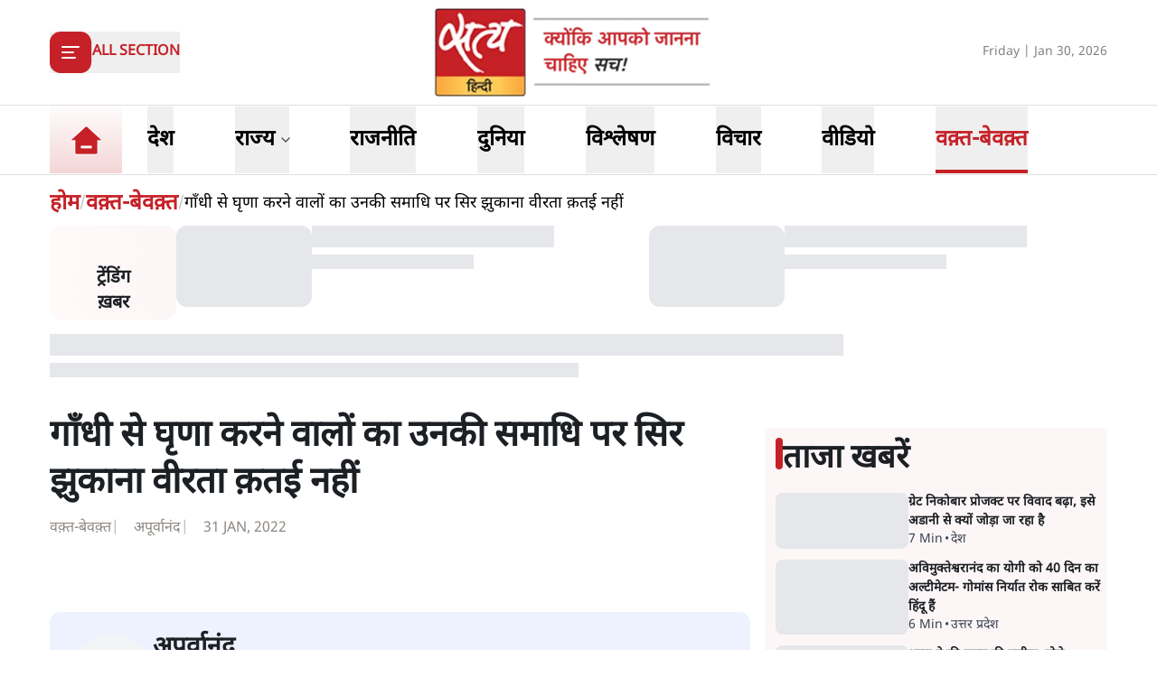

--- FILE ---
content_type: text/x-component
request_url: https://www.satyahindi.com/india/great-nicobar-project-controversies-why-adani-name-popping-up-environmental-issues-crop-up-150925.html?_rsc=10mk1
body_size: 2319
content:
1:I[9275,[],""]
3:I[1343,[],""]
4:"$Sreact.fragment"
2:["category_name","india","d"]
0:["--ttrUujayLwguBH6zE88",[["children","(page)","children",["category_name","india","d"],[["category_name","india","d"],{"children":[["slug","great-nicobar-project-controversies-why-adani-name-popping-up-environmental-issues-crop-up-150925.html","d"],{"children":["__PAGE__",{}]}]}],[["category_name","india","d"],{"children":null},["$","$L1",null,{"parallelRouterKey":"children","segmentPath":["children","(page)","children","$2","children"],"error":"$undefined","errorStyles":"$undefined","errorScripts":"$undefined","template":["$","$L3",null,{}],"templateStyles":"$undefined","templateScripts":"$undefined","notFound":"$undefined","notFoundStyles":"$undefined","styles":"$undefined"}],[["$","div",null,{"className":"container","children":["$","div",null,{"className":"grid lg:grid-cols-12 gap-4","children":[["$","div",null,{"className":"col-span-12 my-4","children":["$","div",null,{"className":"flex gap-4 items-start pb-4 animate-pulse w-full","children":[["$","div",null,{"className":"min-w-[150px] lg:w-1/3 lg:h-[130px] h-[80px] overflow-hidden","children":["$","div",null,{"className":"w-full lg:h-[130px] h-[80px] bg-gray-200 rounded-[12px]"}]}],["$","div",null,{"className":"flex flex-col w-full","children":[["$","div",null,{"className":"bg-gray-200 h-6 w-3/4 rounded-md mb-2"}],["$","div",null,{"className":"bg-gray-200 h-4 w-1/2 rounded-md"}]]}]]}]}],["$","div",null,{"className":"space-y-4 gap-4 lg:col-span-8 col-span-12","children":[["$","div",null,{"className":"flex gap-4 items-start pb-4 animate-pulse","children":["$","div",null,{"className":"flex flex-col w-full","children":[["$","div",null,{"className":"bg-gray-200 h-6 w-3/4 rounded-md mb-2"}],["$","div",null,{"className":"bg-gray-200 h-4 w-1/2 rounded-md"}]]}]}],["$","ul",null,{"className":"grid grid-cols-1 gap-y-4 sm:grid-cols-2 sm:gap-4","children":[["$","li","0",{"className":"space-y-2","children":[["$","div",null,{"className":"animate-pulse lg:h-[213px] h-[167px] bg-gray-200 w-full rounded-[1rem]"}],["$","div",null,{"className":"flex gap-[3px] items-center text-gray-700","children":[["$","div",null,{"className":"animate-pulse h-4 w-20 bg-gray-200 rounded"}],["$","div",null,{"className":"animate-pulse h-4 w-10 bg-gray-200 rounded"}]]}]]}],["$","li","1",{"className":"space-y-2","children":[["$","div",null,{"className":"animate-pulse lg:h-[213px] h-[167px] bg-gray-200 w-full rounded-[1rem]"}],["$","div",null,{"className":"flex gap-[3px] items-center text-gray-700","children":[["$","div",null,{"className":"animate-pulse h-4 w-20 bg-gray-200 rounded"}],["$","div",null,{"className":"animate-pulse h-4 w-10 bg-gray-200 rounded"}]]}]]}],["$","li","2",{"className":"space-y-2","children":[["$","div",null,{"className":"animate-pulse lg:h-[213px] h-[167px] bg-gray-200 w-full rounded-[1rem]"}],["$","div",null,{"className":"flex gap-[3px] items-center text-gray-700","children":[["$","div",null,{"className":"animate-pulse h-4 w-20 bg-gray-200 rounded"}],["$","div",null,{"className":"animate-pulse h-4 w-10 bg-gray-200 rounded"}]]}]]}],["$","li","3",{"className":"space-y-2","children":[["$","div",null,{"className":"animate-pulse lg:h-[213px] h-[167px] bg-gray-200 w-full rounded-[1rem]"}],["$","div",null,{"className":"flex gap-[3px] items-center text-gray-700","children":[["$","div",null,{"className":"animate-pulse h-4 w-20 bg-gray-200 rounded"}],["$","div",null,{"className":"animate-pulse h-4 w-10 bg-gray-200 rounded"}]]}]]}],["$","li","4",{"className":"space-y-2","children":[["$","div",null,{"className":"animate-pulse lg:h-[213px] h-[167px] bg-gray-200 w-full rounded-[1rem]"}],["$","div",null,{"className":"flex gap-[3px] items-center text-gray-700","children":[["$","div",null,{"className":"animate-pulse h-4 w-20 bg-gray-200 rounded"}],["$","div",null,{"className":"animate-pulse h-4 w-10 bg-gray-200 rounded"}]]}]]}],["$","li","5",{"className":"space-y-2","children":[["$","div",null,{"className":"animate-pulse lg:h-[213px] h-[167px] bg-gray-200 w-full rounded-[1rem]"}],["$","div",null,{"className":"flex gap-[3px] items-center text-gray-700","children":[["$","div",null,{"className":"animate-pulse h-4 w-20 bg-gray-200 rounded"}],["$","div",null,{"className":"animate-pulse h-4 w-10 bg-gray-200 rounded"}]]}]]}],["$","li","6",{"className":"space-y-2","children":[["$","div",null,{"className":"animate-pulse lg:h-[213px] h-[167px] bg-gray-200 w-full rounded-[1rem]"}],["$","div",null,{"className":"flex gap-[3px] items-center text-gray-700","children":[["$","div",null,{"className":"animate-pulse h-4 w-20 bg-gray-200 rounded"}],["$","div",null,{"className":"animate-pulse h-4 w-10 bg-gray-200 rounded"}]]}]]}],["$","li","7",{"className":"space-y-2","children":[["$","div",null,{"className":"animate-pulse lg:h-[213px] h-[167px] bg-gray-200 w-full rounded-[1rem]"}],["$","div",null,{"className":"flex gap-[3px] items-center text-gray-700","children":[["$","div",null,{"className":"animate-pulse h-4 w-20 bg-gray-200 rounded"}],["$","div",null,{"className":"animate-pulse h-4 w-10 bg-gray-200 rounded"}]]}]]}],["$","li","8",{"className":"space-y-2","children":[["$","div",null,{"className":"animate-pulse lg:h-[213px] h-[167px] bg-gray-200 w-full rounded-[1rem]"}],["$","div",null,{"className":"flex gap-[3px] items-center text-gray-700","children":[["$","div",null,{"className":"animate-pulse h-4 w-20 bg-gray-200 rounded"}],["$","div",null,{"className":"animate-pulse h-4 w-10 bg-gray-200 rounded"}]]}]]}],["$","li","9",{"className":"space-y-2","children":[["$","div",null,{"className":"animate-pulse lg:h-[213px] h-[167px] bg-gray-200 w-full rounded-[1rem]"}],["$","div",null,{"className":"flex gap-[3px] items-center text-gray-700","children":[["$","div",null,{"className":"animate-pulse h-4 w-20 bg-gray-200 rounded"}],["$","div",null,{"className":"animate-pulse h-4 w-10 bg-gray-200 rounded"}]]}]]}]]}]]}],["$","ul",null,{"className":"space-y-4 lg:col-span-4 col-span-12","children":[["$","$4","0",{"children":[["$","div",null,{"className":"flex gap-4 items-start pb-4 animate-pulse","children":["$","div",null,{"className":"flex flex-col w-full","children":[["$","div",null,{"className":"bg-gray-200 h-6 w-3/4 rounded-md mb-2"}],["$","div",null,{"className":"bg-gray-200 h-4 w-1/2 rounded-md"}]]}]}],["$","li","0",{"children":["$","div",null,{"className":"flex gap-4 items-start pb-4 animate-pulse w-full","children":[["$","div",null,{"className":"min-w-[150px] max-h-[136px] overflow-hidden","children":["$","div",null,{"className":"w-full h-[84px] bg-gray-200 rounded-[12px]"}]}],["$","div",null,{"className":"flex flex-col w-full","children":[["$","div",null,{"className":"bg-gray-200 h-6 w-3/4 rounded-md mb-2"}],["$","div",null,{"className":"bg-gray-200 h-4 w-1/2 rounded-md"}]]}]]}]}]]}],["$","$4","1",{"children":[false,["$","li","1",{"children":["$","div",null,{"className":"flex gap-4 items-start pb-4 animate-pulse w-full","children":[["$","div",null,{"className":"min-w-[150px] max-h-[136px] overflow-hidden","children":["$","div",null,{"className":"w-full h-[84px] bg-gray-200 rounded-[12px]"}]}],["$","div",null,{"className":"flex flex-col w-full","children":[["$","div",null,{"className":"bg-gray-200 h-6 w-3/4 rounded-md mb-2"}],["$","div",null,{"className":"bg-gray-200 h-4 w-1/2 rounded-md"}]]}]]}]}]]}],["$","$4","2",{"children":[false,["$","li","2",{"children":["$","div",null,{"className":"flex gap-4 items-start pb-4 animate-pulse w-full","children":[["$","div",null,{"className":"min-w-[150px] max-h-[136px] overflow-hidden","children":["$","div",null,{"className":"w-full h-[84px] bg-gray-200 rounded-[12px]"}]}],["$","div",null,{"className":"flex flex-col w-full","children":[["$","div",null,{"className":"bg-gray-200 h-6 w-3/4 rounded-md mb-2"}],["$","div",null,{"className":"bg-gray-200 h-4 w-1/2 rounded-md"}]]}]]}]}]]}],["$","$4","3",{"children":[false,["$","li","3",{"children":["$","div",null,{"className":"flex gap-4 items-start pb-4 animate-pulse w-full","children":[["$","div",null,{"className":"min-w-[150px] max-h-[136px] overflow-hidden","children":["$","div",null,{"className":"w-full h-[84px] bg-gray-200 rounded-[12px]"}]}],["$","div",null,{"className":"flex flex-col w-full","children":[["$","div",null,{"className":"bg-gray-200 h-6 w-3/4 rounded-md mb-2"}],["$","div",null,{"className":"bg-gray-200 h-4 w-1/2 rounded-md"}]]}]]}]}]]}],["$","$4","4",{"children":[false,["$","li","4",{"children":["$","div",null,{"className":"flex gap-4 items-start pb-4 animate-pulse w-full","children":[["$","div",null,{"className":"min-w-[150px] max-h-[136px] overflow-hidden","children":["$","div",null,{"className":"w-full h-[84px] bg-gray-200 rounded-[12px]"}]}],["$","div",null,{"className":"flex flex-col w-full","children":[["$","div",null,{"className":"bg-gray-200 h-6 w-3/4 rounded-md mb-2"}],["$","div",null,{"className":"bg-gray-200 h-4 w-1/2 rounded-md"}]]}]]}]}]]}],["$","$4","5",{"children":[false,["$","li","5",{"children":["$","div",null,{"className":"flex gap-4 items-start pb-4 animate-pulse w-full","children":[["$","div",null,{"className":"min-w-[150px] max-h-[136px] overflow-hidden","children":["$","div",null,{"className":"w-full h-[84px] bg-gray-200 rounded-[12px]"}]}],["$","div",null,{"className":"flex flex-col w-full","children":[["$","div",null,{"className":"bg-gray-200 h-6 w-3/4 rounded-md mb-2"}],["$","div",null,{"className":"bg-gray-200 h-4 w-1/2 rounded-md"}]]}]]}]}]]}],["$","$4","6",{"children":[false,["$","li","6",{"children":["$","div",null,{"className":"flex gap-4 items-start pb-4 animate-pulse w-full","children":[["$","div",null,{"className":"min-w-[150px] max-h-[136px] overflow-hidden","children":["$","div",null,{"className":"w-full h-[84px] bg-gray-200 rounded-[12px]"}]}],["$","div",null,{"className":"flex flex-col w-full","children":[["$","div",null,{"className":"bg-gray-200 h-6 w-3/4 rounded-md mb-2"}],["$","div",null,{"className":"bg-gray-200 h-4 w-1/2 rounded-md"}]]}]]}]}]]}],["$","$4","7",{"children":[false,["$","li","7",{"children":["$","div",null,{"className":"flex gap-4 items-start pb-4 animate-pulse w-full","children":[["$","div",null,{"className":"min-w-[150px] max-h-[136px] overflow-hidden","children":["$","div",null,{"className":"w-full h-[84px] bg-gray-200 rounded-[12px]"}]}],["$","div",null,{"className":"flex flex-col w-full","children":[["$","div",null,{"className":"bg-gray-200 h-6 w-3/4 rounded-md mb-2"}],["$","div",null,{"className":"bg-gray-200 h-4 w-1/2 rounded-md"}]]}]]}]}]]}],["$","$4","8",{"children":[false,["$","li","8",{"children":["$","div",null,{"className":"flex gap-4 items-start pb-4 animate-pulse w-full","children":[["$","div",null,{"className":"min-w-[150px] max-h-[136px] overflow-hidden","children":["$","div",null,{"className":"w-full h-[84px] bg-gray-200 rounded-[12px]"}]}],["$","div",null,{"className":"flex flex-col w-full","children":[["$","div",null,{"className":"bg-gray-200 h-6 w-3/4 rounded-md mb-2"}],["$","div",null,{"className":"bg-gray-200 h-4 w-1/2 rounded-md"}]]}]]}]}]]}],["$","$4","9",{"children":[false,["$","li","9",{"children":["$","div",null,{"className":"flex gap-4 items-start pb-4 animate-pulse w-full","children":[["$","div",null,{"className":"min-w-[150px] max-h-[136px] overflow-hidden","children":["$","div",null,{"className":"w-full h-[84px] bg-gray-200 rounded-[12px]"}]}],["$","div",null,{"className":"flex flex-col w-full","children":[["$","div",null,{"className":"bg-gray-200 h-6 w-3/4 rounded-md mb-2"}],["$","div",null,{"className":"bg-gray-200 h-4 w-1/2 rounded-md"}]]}]]}]}]]}]]}]]}]}],[],[]]],[null,"$L5"]]]]
5:[["$","meta","0",{"name":"viewport","content":"width=device-width, initial-scale=1"}],["$","meta","1",{"charSet":"utf-8"}],["$","title","2",{"children":"à¤—à¥à¤°à¥‡à¤Ÿ à¤¨à¤¿à¤•à¥‹à¤¬à¤¾à¤° à¤ªà¥à¤°à¥‹à¤œà¥‡à¤•à¥à¤Ÿ à¤µà¤¿à¤µà¤¾à¤¦: à¤…à¤¡à¤¾à¤¨à¥€ à¤•à¤¨à¥‡à¤•à¥à¤¶à¤¨, à¤œà¤¯à¤°à¤¾à¤® à¤°à¤®à¥‡à¤¶ à¤•à¥€ à¤¤à¥€à¤–à¥€ à¤†à¤²à¥‹à¤šà¤¨à¤¾ à¤”à¤° à¤®à¥‹à¤¦à¥€ à¤¸à¤°à¤•à¤¾à¤° à¤•à¤¾ à¤œà¥‹à¤°  I  satya hindi news"}],["$","meta","3",{"name":"description","content":"à¤—à¥à¤°à¥‡à¤Ÿ à¤¨à¤¿à¤•à¥‹à¤¬à¤¾à¤° à¤ªà¥à¤°à¥‹à¤œà¥‡à¤•à¥à¤Ÿ à¤ªà¤° à¤ªà¥‚à¤°à¤¾ à¤µà¤¿à¤µà¤¾à¤¦ à¤œà¤¾à¤¨à¥‡à¤‚: à¤ªà¤°à¥à¤¯à¤¾à¤µà¤°à¤£à¥€à¤¯ à¤†à¤ªà¤¦à¤¾ à¤•à¤¾ à¤–à¤¤à¤°à¤¾, à¤…à¤¡à¤¾à¤¨à¥€ à¤•à¤¾ à¤¸à¤‚à¤­à¤¾à¤µà¤¿à¤¤ à¤°à¥‹à¤², à¤œà¤¯à¤°à¤¾à¤® à¤°à¤®à¥‡à¤¶ à¤•à¥‡ à¤®à¥‹à¤¦à¥€ à¤¸à¤°à¤•à¤¾à¤° à¤ªà¤° à¤¹à¤®à¤²à¥‡, à¤†à¤¦à¤¿à¤µà¤¾à¤¸à¥€ à¤…à¤§à¤¿à¤•à¤¾à¤°à¥‹à¤‚ à¤•à¤¾ à¤‰à¤²à¥à¤²à¤‚à¤˜à¤¨ à¤”à¤° à¤®à¥‡à¤—à¤¾ à¤ªà¥‹à¤°à¥à¤Ÿ à¤ªà¥à¤°à¥‹à¤œà¥‡à¤•à¥à¤Ÿ à¤•à¥€ à¤ªà¤°à¥à¤¯à¤¾à¤µà¤°à¤£à¥€à¤¯ à¤šà¤¿à¤‚à¤¤à¤¾à¤à¤‚à¥¤ "}],["$","meta","4",{"name":"keywords","content":"Great Nicobar Project,Great Nicobar controversy,Adani Great Nicobar,Jairam Ramesh Great Nicobar,Modi government Great Nicobar,ecological disaster Nicobar,Galathea Bay port,Andaman Nicobar development,tribal rights Nicobar,environmental impact Great Nicobar,PPP model Nicobar,Shompen tribe,Jairam Ramesh Adani hints,à¤—à¥à¤°à¥‡à¤Ÿ à¤¨à¤¿à¤•à¥‹à¤¬à¤¾à¤° à¤ªà¥à¤°à¥‹à¤œà¥‡à¤•à¥à¤Ÿ,à¤—à¥à¤°à¥‡à¤Ÿ à¤¨à¤¿à¤•à¥‹à¤¬à¤¾à¤° à¤µà¤¿à¤µà¤¾à¤¦,à¤œà¤¯à¤°à¤¾à¤® à¤°à¤®à¥‡à¤¶ à¤—à¥à¤°à¥‡à¤Ÿ à¤¨à¤¿à¤•à¥‹à¤¬à¤¾à¤°,à¤®à¥‹à¤¦à¥€ à¤¸à¤°à¤•à¤¾à¤° à¤—à¥à¤°à¥‡à¤Ÿ à¤¨à¤¿à¤•à¥‹à¤¬à¤¾à¤°,à¤—à¤²à¤¾à¤¥à¤¿à¤¯à¤¾ à¤¬à¥‡ à¤ªà¥‹à¤°à¥à¤Ÿ,à¤†à¤¦à¤¿à¤µà¤¾à¤¸à¥€ à¤…à¤§à¤¿à¤•à¤¾à¤° à¤¨à¤¿à¤•à¥‹à¤¬à¤¾à¤°,à¤—à¥à¤°à¥‡à¤Ÿ à¤¨à¤¿à¤•à¥‹à¤¬à¤¾à¤° à¤ªà¤°à¥à¤¯à¤¾à¤µà¤°à¤£ à¤ªà¥à¤°à¤­à¤¾à¤µ"}],["$","meta","5",{"name":"og:logo","content":"https://www.satyahindi.com/images/satya-hindi-logo.png"}],["$","link","6",{"rel":"canonical","href":"https://www.satyahindi.com/india/great-nicobar-project-controversies-why-adani-name-popping-up-environmental-issues-crop-up-150925.html"}],["$","meta","7",{"property":"og:title","content":" à¤—à¥à¤°à¥‡à¤Ÿ à¤¨à¤¿à¤•à¥‹à¤¬à¤¾à¤° à¤ªà¥à¤°à¥‹à¤œà¤•à¥à¤Ÿ à¤ªà¤° à¤µà¤¿à¤µà¤¾à¤¦ à¤¬à¤¢à¤¼à¤¾, à¤‡à¤¸à¥‡ à¤…à¤¡à¤¾à¤¨à¥€ à¤¸à¥‡ à¤•à¥à¤¯à¥‹à¤‚ à¤œà¥‹à¤¡à¤¼à¤¾ à¤œà¤¾ à¤°à¤¹à¤¾ à¤¹à¥ˆ - Great nicobar project controversies why adani name popping up environmental issues crop up - Satya Hindi"}],["$","meta","8",{"property":"og:description","content":"à¤—à¥à¤°à¥‡à¤Ÿ à¤¨à¤¿à¤•à¥‹à¤¬à¤¾à¤° à¤ªà¥à¤°à¥‹à¤œà¥‡à¤•à¥à¤Ÿ à¤•à¥‹ à¤²à¥‡à¤•à¤° à¤µà¤¿à¤µà¤¾à¤¦ à¤¬à¤¢à¤¼ à¤—à¤¯à¤¾ à¤¹à¥ˆà¥¤ à¤­à¤¾à¤°à¤¤ à¤•à¥‡ à¤‡à¤¸ à¤®à¥‡à¤—à¤¾ à¤ªà¥‹à¤°à¥à¤Ÿ à¤•à¥‡ à¤ªà¤°à¥à¤¯à¤¾à¤µà¤°à¤£ à¤•à¥‹ à¤¤à¤¬à¤¾à¤¹ à¤•à¤°à¤¨à¥‡ à¤•à¥‡ à¤†à¤°à¥‹à¤ª à¤²à¤— à¤°à¤¹à¥‡ à¤¹à¥ˆà¤‚à¥¤ à¤‡à¤¸ à¤ªà¥à¤°à¥‹à¤œà¥‡à¤•à¥à¤Ÿ à¤®à¥‡à¤‚ à¤…à¤¡à¤¾à¤¨à¥€ à¤¸à¤®à¥‚à¤¹ à¤•à¤¾ à¤­à¥€ à¤¨à¤¾à¤® à¤† à¤°à¤¹à¤¾ à¤¹à¥ˆà¥¤ à¤•à¤¾à¤‚à¤—à¥à¤°à¥‡à¤¸ à¤¨à¥‡ à¤®à¥‹à¤¦à¥€ à¤¸à¤°à¤•à¤¾à¤° à¤ªà¤° à¤¹à¤®à¤²à¤¾ à¤•à¤¿à¤¯à¤¾ à¤¹à¥ˆà¥¤ à¤ªà¥‚à¤°à¥€ à¤•à¤¹à¤¾à¤¨à¥€ à¤œà¤¾à¤¨à¤¿à¤à¤ƒ"}],["$","meta","9",{"property":"og:url","content":"https://www.satyahindi.com/india/great-nicobar-project-controversies-why-adani-name-popping-up-environmental-issues-crop-up-150925.html"}],["$","meta","10",{"property":"og:site_name","content":"Satya Hindi"}],["$","meta","11",{"property":"og:image","content":"https://sgp1.digitaloceanspaces.com/satya-hindi/uploads/images/30-01-2026/1769772330670_nikobar_project.jfif"}],["$","meta","12",{"property":"og:image:width","content":"200"}],["$","meta","13",{"property":"og:image:height","content":"197"}],["$","meta","14",{"property":"og:type","content":"website"}],["$","meta","15",{"name":"twitter:card","content":"summary"}],["$","meta","16",{"name":"twitter:site","content":"@SatyaHindi"}],["$","meta","17",{"name":"twitter:title","content":" à¤—à¥à¤°à¥‡à¤Ÿ à¤¨à¤¿à¤•à¥‹à¤¬à¤¾à¤° à¤ªà¥à¤°à¥‹à¤œà¤•à¥à¤Ÿ à¤ªà¤° à¤µà¤¿à¤µà¤¾à¤¦ à¤¬à¤¢à¤¼à¤¾, à¤‡à¤¸à¥‡ à¤…à¤¡à¤¾à¤¨à¥€ à¤¸à¥‡ à¤•à¥à¤¯à¥‹à¤‚ à¤œà¥‹à¤¡à¤¼à¤¾ à¤œà¤¾ à¤°à¤¹à¤¾ à¤¹à¥ˆ - Great nicobar project controversies why adani name popping up environmental issues crop up - Satya Hindi"}],["$","meta","18",{"name":"twitter:description","content":"à¤—à¥à¤°à¥‡à¤Ÿ à¤¨à¤¿à¤•à¥‹à¤¬à¤¾à¤° à¤ªà¥à¤°à¥‹à¤œà¥‡à¤•à¥à¤Ÿ à¤•à¥‹ à¤²à¥‡à¤•à¤° à¤µà¤¿à¤µà¤¾à¤¦ à¤¬à¤¢à¤¼ à¤—à¤¯à¤¾ à¤¹à¥ˆà¥¤ à¤­à¤¾à¤°à¤¤ à¤•à¥‡ à¤‡à¤¸ à¤®à¥‡à¤—à¤¾ à¤ªà¥‹à¤°à¥à¤Ÿ à¤•à¥‡ à¤ªà¤°à¥à¤¯à¤¾à¤µà¤°à¤£ à¤•à¥‹ à¤¤à¤¬à¤¾à¤¹ à¤•à¤°à¤¨à¥‡ à¤•à¥‡ à¤†à¤°à¥‹à¤ª à¤²à¤— à¤°à¤¹à¥‡ à¤¹à¥ˆà¤‚à¥¤ à¤‡à¤¸ à¤ªà¥à¤°à¥‹à¤œà¥‡à¤•à¥à¤Ÿ à¤®à¥‡à¤‚ à¤…à¤¡à¤¾à¤¨à¥€ à¤¸à¤®à¥‚à¤¹ à¤•à¤¾ à¤­à¥€ à¤¨à¤¾à¤® à¤† à¤°à¤¹à¤¾ à¤¹à¥ˆà¥¤ à¤•à¤¾à¤‚à¤—à¥à¤°à¥‡à¤¸ à¤¨à¥‡ à¤®à¥‹à¤¦à¥€ à¤¸à¤°à¤•à¤¾à¤° à¤ªà¤° à¤¹à¤®à¤²à¤¾ à¤•à¤¿à¤¯à¤¾ à¤¹à¥ˆà¥¤ à¤ªà¥‚à¤°à¥€ à¤•à¤¹à¤¾à¤¨à¥€ à¤œà¤¾à¤¨à¤¿à¤à¤ƒ"}],["$","meta","19",{"name":"twitter:image","content":"https://sgp1.digitaloceanspaces.com/satya-hindi/uploads/images/30-01-2026/1769772330670_nikobar_project.jfif"}],["$","link","20",{"rel":"amphtml","href":"https://www.satyahindi.com/india/great-nicobar-project-controversies-why-adani-name-popping-up-environmental-issues-crop-up-150925.html/amp"}]]


--- FILE ---
content_type: text/x-component
request_url: https://www.satyahindi.com/writer/apoorvanand/10018.html?_rsc=10mk1
body_size: 172
content:
0:["--ttrUujayLwguBH6zE88",[["children","(page)","children","writer",["writer",{"children":[["slug","apoorvanand","d"],{"children":[["id","10018.html","d"],{"children":["__PAGE__",{}]}]}]}],null,null]]]


--- FILE ---
content_type: text/x-component
request_url: https://www.satyahindi.com/waqt-bewaqt?_rsc=10mk1
body_size: 148
content:
0:["--ttrUujayLwguBH6zE88",[["children","(page)","children",["category_name","waqt-bewaqt","d"],"children","__PAGE__",["__PAGE__",{}],null,null]]]


--- FILE ---
content_type: text/x-component
request_url: https://www.satyahindi.com/uttar-pradesh/avimukteshwaranand-gives-cm-yogi-a-40-day-ultimatum-prove-hinduism-by-completely-stopping-beef-export-150926.html?_rsc=10mk1
body_size: 2033
content:
1:I[9275,[],""]
3:I[1343,[],""]
4:"$Sreact.fragment"
2:["category_name","uttar-pradesh","d"]
0:["--ttrUujayLwguBH6zE88",[["children","(page)","children",["category_name","uttar-pradesh","d"],[["category_name","uttar-pradesh","d"],{"children":[["slug","avimukteshwaranand-gives-cm-yogi-a-40-day-ultimatum-prove-hinduism-by-completely-stopping-beef-export-150926.html","d"],{"children":["__PAGE__",{}]}]}],[["category_name","uttar-pradesh","d"],{"children":null},["$","$L1",null,{"parallelRouterKey":"children","segmentPath":["children","(page)","children","$2","children"],"error":"$undefined","errorStyles":"$undefined","errorScripts":"$undefined","template":["$","$L3",null,{}],"templateStyles":"$undefined","templateScripts":"$undefined","notFound":"$undefined","notFoundStyles":"$undefined","styles":"$undefined"}],[["$","div",null,{"className":"container","children":["$","div",null,{"className":"grid lg:grid-cols-12 gap-4","children":[["$","div",null,{"className":"col-span-12 my-4","children":["$","div",null,{"className":"flex gap-4 items-start pb-4 animate-pulse w-full","children":[["$","div",null,{"className":"min-w-[150px] lg:w-1/3 lg:h-[130px] h-[80px] overflow-hidden","children":["$","div",null,{"className":"w-full lg:h-[130px] h-[80px] bg-gray-200 rounded-[12px]"}]}],["$","div",null,{"className":"flex flex-col w-full","children":[["$","div",null,{"className":"bg-gray-200 h-6 w-3/4 rounded-md mb-2"}],["$","div",null,{"className":"bg-gray-200 h-4 w-1/2 rounded-md"}]]}]]}]}],["$","div",null,{"className":"space-y-4 gap-4 lg:col-span-8 col-span-12","children":[["$","div",null,{"className":"flex gap-4 items-start pb-4 animate-pulse","children":["$","div",null,{"className":"flex flex-col w-full","children":[["$","div",null,{"className":"bg-gray-200 h-6 w-3/4 rounded-md mb-2"}],["$","div",null,{"className":"bg-gray-200 h-4 w-1/2 rounded-md"}]]}]}],["$","ul",null,{"className":"grid grid-cols-1 gap-y-4 sm:grid-cols-2 sm:gap-4","children":[["$","li","0",{"className":"space-y-2","children":[["$","div",null,{"className":"animate-pulse lg:h-[213px] h-[167px] bg-gray-200 w-full rounded-[1rem]"}],["$","div",null,{"className":"flex gap-[3px] items-center text-gray-700","children":[["$","div",null,{"className":"animate-pulse h-4 w-20 bg-gray-200 rounded"}],["$","div",null,{"className":"animate-pulse h-4 w-10 bg-gray-200 rounded"}]]}]]}],["$","li","1",{"className":"space-y-2","children":[["$","div",null,{"className":"animate-pulse lg:h-[213px] h-[167px] bg-gray-200 w-full rounded-[1rem]"}],["$","div",null,{"className":"flex gap-[3px] items-center text-gray-700","children":[["$","div",null,{"className":"animate-pulse h-4 w-20 bg-gray-200 rounded"}],["$","div",null,{"className":"animate-pulse h-4 w-10 bg-gray-200 rounded"}]]}]]}],["$","li","2",{"className":"space-y-2","children":[["$","div",null,{"className":"animate-pulse lg:h-[213px] h-[167px] bg-gray-200 w-full rounded-[1rem]"}],["$","div",null,{"className":"flex gap-[3px] items-center text-gray-700","children":[["$","div",null,{"className":"animate-pulse h-4 w-20 bg-gray-200 rounded"}],["$","div",null,{"className":"animate-pulse h-4 w-10 bg-gray-200 rounded"}]]}]]}],["$","li","3",{"className":"space-y-2","children":[["$","div",null,{"className":"animate-pulse lg:h-[213px] h-[167px] bg-gray-200 w-full rounded-[1rem]"}],["$","div",null,{"className":"flex gap-[3px] items-center text-gray-700","children":[["$","div",null,{"className":"animate-pulse h-4 w-20 bg-gray-200 rounded"}],["$","div",null,{"className":"animate-pulse h-4 w-10 bg-gray-200 rounded"}]]}]]}],["$","li","4",{"className":"space-y-2","children":[["$","div",null,{"className":"animate-pulse lg:h-[213px] h-[167px] bg-gray-200 w-full rounded-[1rem]"}],["$","div",null,{"className":"flex gap-[3px] items-center text-gray-700","children":[["$","div",null,{"className":"animate-pulse h-4 w-20 bg-gray-200 rounded"}],["$","div",null,{"className":"animate-pulse h-4 w-10 bg-gray-200 rounded"}]]}]]}],["$","li","5",{"className":"space-y-2","children":[["$","div",null,{"className":"animate-pulse lg:h-[213px] h-[167px] bg-gray-200 w-full rounded-[1rem]"}],["$","div",null,{"className":"flex gap-[3px] items-center text-gray-700","children":[["$","div",null,{"className":"animate-pulse h-4 w-20 bg-gray-200 rounded"}],["$","div",null,{"className":"animate-pulse h-4 w-10 bg-gray-200 rounded"}]]}]]}],["$","li","6",{"className":"space-y-2","children":[["$","div",null,{"className":"animate-pulse lg:h-[213px] h-[167px] bg-gray-200 w-full rounded-[1rem]"}],["$","div",null,{"className":"flex gap-[3px] items-center text-gray-700","children":[["$","div",null,{"className":"animate-pulse h-4 w-20 bg-gray-200 rounded"}],["$","div",null,{"className":"animate-pulse h-4 w-10 bg-gray-200 rounded"}]]}]]}],["$","li","7",{"className":"space-y-2","children":[["$","div",null,{"className":"animate-pulse lg:h-[213px] h-[167px] bg-gray-200 w-full rounded-[1rem]"}],["$","div",null,{"className":"flex gap-[3px] items-center text-gray-700","children":[["$","div",null,{"className":"animate-pulse h-4 w-20 bg-gray-200 rounded"}],["$","div",null,{"className":"animate-pulse h-4 w-10 bg-gray-200 rounded"}]]}]]}],["$","li","8",{"className":"space-y-2","children":[["$","div",null,{"className":"animate-pulse lg:h-[213px] h-[167px] bg-gray-200 w-full rounded-[1rem]"}],["$","div",null,{"className":"flex gap-[3px] items-center text-gray-700","children":[["$","div",null,{"className":"animate-pulse h-4 w-20 bg-gray-200 rounded"}],["$","div",null,{"className":"animate-pulse h-4 w-10 bg-gray-200 rounded"}]]}]]}],["$","li","9",{"className":"space-y-2","children":[["$","div",null,{"className":"animate-pulse lg:h-[213px] h-[167px] bg-gray-200 w-full rounded-[1rem]"}],["$","div",null,{"className":"flex gap-[3px] items-center text-gray-700","children":[["$","div",null,{"className":"animate-pulse h-4 w-20 bg-gray-200 rounded"}],["$","div",null,{"className":"animate-pulse h-4 w-10 bg-gray-200 rounded"}]]}]]}]]}]]}],["$","ul",null,{"className":"space-y-4 lg:col-span-4 col-span-12","children":[["$","$4","0",{"children":[["$","div",null,{"className":"flex gap-4 items-start pb-4 animate-pulse","children":["$","div",null,{"className":"flex flex-col w-full","children":[["$","div",null,{"className":"bg-gray-200 h-6 w-3/4 rounded-md mb-2"}],["$","div",null,{"className":"bg-gray-200 h-4 w-1/2 rounded-md"}]]}]}],["$","li","0",{"children":["$","div",null,{"className":"flex gap-4 items-start pb-4 animate-pulse w-full","children":[["$","div",null,{"className":"min-w-[150px] max-h-[136px] overflow-hidden","children":["$","div",null,{"className":"w-full h-[84px] bg-gray-200 rounded-[12px]"}]}],["$","div",null,{"className":"flex flex-col w-full","children":[["$","div",null,{"className":"bg-gray-200 h-6 w-3/4 rounded-md mb-2"}],["$","div",null,{"className":"bg-gray-200 h-4 w-1/2 rounded-md"}]]}]]}]}]]}],["$","$4","1",{"children":[false,["$","li","1",{"children":["$","div",null,{"className":"flex gap-4 items-start pb-4 animate-pulse w-full","children":[["$","div",null,{"className":"min-w-[150px] max-h-[136px] overflow-hidden","children":["$","div",null,{"className":"w-full h-[84px] bg-gray-200 rounded-[12px]"}]}],["$","div",null,{"className":"flex flex-col w-full","children":[["$","div",null,{"className":"bg-gray-200 h-6 w-3/4 rounded-md mb-2"}],["$","div",null,{"className":"bg-gray-200 h-4 w-1/2 rounded-md"}]]}]]}]}]]}],["$","$4","2",{"children":[false,["$","li","2",{"children":["$","div",null,{"className":"flex gap-4 items-start pb-4 animate-pulse w-full","children":[["$","div",null,{"className":"min-w-[150px] max-h-[136px] overflow-hidden","children":["$","div",null,{"className":"w-full h-[84px] bg-gray-200 rounded-[12px]"}]}],["$","div",null,{"className":"flex flex-col w-full","children":[["$","div",null,{"className":"bg-gray-200 h-6 w-3/4 rounded-md mb-2"}],["$","div",null,{"className":"bg-gray-200 h-4 w-1/2 rounded-md"}]]}]]}]}]]}],["$","$4","3",{"children":[false,["$","li","3",{"children":["$","div",null,{"className":"flex gap-4 items-start pb-4 animate-pulse w-full","children":[["$","div",null,{"className":"min-w-[150px] max-h-[136px] overflow-hidden","children":["$","div",null,{"className":"w-full h-[84px] bg-gray-200 rounded-[12px]"}]}],["$","div",null,{"className":"flex flex-col w-full","children":[["$","div",null,{"className":"bg-gray-200 h-6 w-3/4 rounded-md mb-2"}],["$","div",null,{"className":"bg-gray-200 h-4 w-1/2 rounded-md"}]]}]]}]}]]}],["$","$4","4",{"children":[false,["$","li","4",{"children":["$","div",null,{"className":"flex gap-4 items-start pb-4 animate-pulse w-full","children":[["$","div",null,{"className":"min-w-[150px] max-h-[136px] overflow-hidden","children":["$","div",null,{"className":"w-full h-[84px] bg-gray-200 rounded-[12px]"}]}],["$","div",null,{"className":"flex flex-col w-full","children":[["$","div",null,{"className":"bg-gray-200 h-6 w-3/4 rounded-md mb-2"}],["$","div",null,{"className":"bg-gray-200 h-4 w-1/2 rounded-md"}]]}]]}]}]]}],["$","$4","5",{"children":[false,["$","li","5",{"children":["$","div",null,{"className":"flex gap-4 items-start pb-4 animate-pulse w-full","children":[["$","div",null,{"className":"min-w-[150px] max-h-[136px] overflow-hidden","children":["$","div",null,{"className":"w-full h-[84px] bg-gray-200 rounded-[12px]"}]}],["$","div",null,{"className":"flex flex-col w-full","children":[["$","div",null,{"className":"bg-gray-200 h-6 w-3/4 rounded-md mb-2"}],["$","div",null,{"className":"bg-gray-200 h-4 w-1/2 rounded-md"}]]}]]}]}]]}],["$","$4","6",{"children":[false,["$","li","6",{"children":["$","div",null,{"className":"flex gap-4 items-start pb-4 animate-pulse w-full","children":[["$","div",null,{"className":"min-w-[150px] max-h-[136px] overflow-hidden","children":["$","div",null,{"className":"w-full h-[84px] bg-gray-200 rounded-[12px]"}]}],["$","div",null,{"className":"flex flex-col w-full","children":[["$","div",null,{"className":"bg-gray-200 h-6 w-3/4 rounded-md mb-2"}],["$","div",null,{"className":"bg-gray-200 h-4 w-1/2 rounded-md"}]]}]]}]}]]}],["$","$4","7",{"children":[false,["$","li","7",{"children":["$","div",null,{"className":"flex gap-4 items-start pb-4 animate-pulse w-full","children":[["$","div",null,{"className":"min-w-[150px] max-h-[136px] overflow-hidden","children":["$","div",null,{"className":"w-full h-[84px] bg-gray-200 rounded-[12px]"}]}],["$","div",null,{"className":"flex flex-col w-full","children":[["$","div",null,{"className":"bg-gray-200 h-6 w-3/4 rounded-md mb-2"}],["$","div",null,{"className":"bg-gray-200 h-4 w-1/2 rounded-md"}]]}]]}]}]]}],["$","$4","8",{"children":[false,["$","li","8",{"children":["$","div",null,{"className":"flex gap-4 items-start pb-4 animate-pulse w-full","children":[["$","div",null,{"className":"min-w-[150px] max-h-[136px] overflow-hidden","children":["$","div",null,{"className":"w-full h-[84px] bg-gray-200 rounded-[12px]"}]}],["$","div",null,{"className":"flex flex-col w-full","children":[["$","div",null,{"className":"bg-gray-200 h-6 w-3/4 rounded-md mb-2"}],["$","div",null,{"className":"bg-gray-200 h-4 w-1/2 rounded-md"}]]}]]}]}]]}],["$","$4","9",{"children":[false,["$","li","9",{"children":["$","div",null,{"className":"flex gap-4 items-start pb-4 animate-pulse w-full","children":[["$","div",null,{"className":"min-w-[150px] max-h-[136px] overflow-hidden","children":["$","div",null,{"className":"w-full h-[84px] bg-gray-200 rounded-[12px]"}]}],["$","div",null,{"className":"flex flex-col w-full","children":[["$","div",null,{"className":"bg-gray-200 h-6 w-3/4 rounded-md mb-2"}],["$","div",null,{"className":"bg-gray-200 h-4 w-1/2 rounded-md"}]]}]]}]}]]}]]}]]}]}],[],[]]],[null,"$L5"]]]]
5:[["$","meta","0",{"name":"viewport","content":"width=device-width, initial-scale=1"}],["$","meta","1",{"charSet":"utf-8"}],["$","title","2",{"children":"à¤…à¤µà¤¿à¤®à¥à¤•à¥à¤¤à¥‡à¤¶à¥à¤µà¤°à¤¾à¤¨à¤‚à¤¦ à¤•à¤¾ à¤¯à¥‹à¤—à¥€ à¤•à¥‹ 40 à¤¦à¤¿à¤¨ à¤•à¤¾ à¤…à¤²à¥à¤Ÿà¥€à¤®à¥‡à¤Ÿà¤®- à¤—à¥‹à¤®à¤¾à¤‚à¤¸ à¤¨à¤¿à¤°à¥à¤¯à¤¾à¤¤ à¤°à¥‹à¤• à¤¸à¤¾à¤¬à¤¿à¤¤ à¤•à¤°à¥‡à¤‚ à¤¹à¤¿à¤‚à¤¦à¥‚ à¤¹à¥ˆà¤‚ "}],["$","meta","3",{"name":"description","content":"à¤•à¥à¤¯à¤¾ à¤¶à¤‚à¤•à¤°à¤¾à¤šà¤¾à¤°à¥à¤¯ à¤…à¤µà¤¿à¤®à¥à¤•à¥à¤¤à¥‡à¤¶à¥à¤µà¤°à¤¾à¤¨à¤‚à¤¦ à¤¨à¥‡ à¤¸à¥€à¤à¤® à¤¯à¥‹à¤—à¥€ à¤†à¤¦à¤¿à¤¤à¥à¤¯à¤¨à¤¾à¤¥ à¤•à¥‹ à¤«à¤à¤¸à¤¾ à¤¦à¤¿à¤¯à¤¾? 40 à¤¦à¤¿à¤¨ à¤®à¥‡à¤‚ à¤—à¥‹à¤®à¤¾à¤‚à¤¸ à¤¨à¤¿à¤°à¥à¤¯à¤¾à¤¤ à¤°à¥‹à¤• à¤•à¤° à¤¹à¤¿à¤‚à¤¦à¥‚ à¤¸à¤¾à¤¬à¤¿à¤¤ à¤•à¤°à¤¨à¥‡ à¤•à¥€ à¤šà¥à¤¨à¥Œà¤¤à¥€ à¤¸à¥‡ à¤•à¥à¤¯à¤¾ à¤ªà¤¾à¤° à¤ªà¤¾à¤¨à¤¾ à¤¯à¥‹à¤—à¥€ à¤†à¤¦à¤¿à¤¤à¥à¤¯à¤¨à¤¾à¤¥ à¤•à¥‡ à¤²à¤¿à¤ à¤†à¤¸à¤¾à¤¨ à¤¹à¥‹à¤—à¤¾?"}],["$","meta","4",{"name":"keywords","content":"à¤…à¤µà¤¿à¤®à¥à¤•à¥à¤¤à¥‡à¤¶à¥à¤µà¤°à¤¾à¤¨à¤‚à¤¦, à¤¯à¥‹à¤—à¥€ à¤†à¤¦à¤¿à¤¤à¥à¤¯à¤¨à¤¾à¤¥, à¤—à¥‹à¤®à¤¾à¤‚à¤¸ à¤¨à¤¿à¤°à¥à¤¯à¤¾à¤¤, 40 à¤¦à¤¿à¤¨ à¤•à¤¾ à¤…à¤²à¥à¤Ÿà¥€à¤®à¥‡à¤Ÿà¤®, à¤¹à¤¿à¤‚à¤¦à¥‚ à¤°à¤¾à¤œà¤¨à¥€à¤¤à¤¿, à¤§à¤¾à¤°à¥à¤®à¤¿à¤• à¤µà¤¿à¤µà¤¾à¤¦, à¤¬à¥€à¤œà¥‡à¤ªà¥€, à¤‰à¤¤à¥à¤¤à¤° à¤ªà¥à¤°à¤¦à¥‡à¤¶ à¤°à¤¾à¤œà¤¨à¥€à¤¤à¤¿"}],["$","meta","5",{"name":"og:logo","content":"https://www.satyahindi.com/images/satya-hindi-logo.png"}],["$","link","6",{"rel":"canonical","href":"https://www.satyahindi.com/uttar-pradesh/avimukteshwaranand-gives-cm-yogi-a-40-day-ultimatum-prove-hinduism-by-completely-stopping-beef-export-150926.html"}],["$","meta","7",{"property":"og:title","content":" à¤…à¤µà¤¿à¤®à¥à¤•à¥à¤¤à¥‡à¤¶à¥à¤µà¤°à¤¾à¤¨à¤‚à¤¦ à¤•à¤¾ à¤¯à¥‹à¤—à¥€ à¤•à¥‹ 40 à¤¦à¤¿à¤¨ à¤•à¤¾ à¤…à¤²à¥à¤Ÿà¥€à¤®à¥‡à¤Ÿà¤®- à¤—à¥‹à¤®à¤¾à¤‚à¤¸ à¤¨à¤¿à¤°à¥à¤¯à¤¾à¤¤ à¤°à¥‹à¤• à¤¸à¤¾à¤¬à¤¿à¤¤ à¤•à¤°à¥‡à¤‚ à¤¹à¤¿à¤‚à¤¦à¥‚ à¤¹à¥ˆà¤‚ - Avimukteshwaranand gives CM Yogi a 40 day ultimatum prove hinduism by completely stopping beef export - Satya Hindi"}],["$","meta","8",{"property":"og:description","content":"à¤•à¥à¤¯à¤¾ à¤¶à¤‚à¤•à¤°à¤¾à¤šà¤¾à¤°à¥à¤¯ à¤…à¤µà¤¿à¤®à¥à¤•à¥à¤¤à¥‡à¤¶à¥à¤µà¤°à¤¾à¤¨à¤‚à¤¦ à¤¨à¥‡ à¤¸à¥€à¤à¤® à¤¯à¥‹à¤—à¥€ à¤†à¤¦à¤¿à¤¤à¥à¤¯à¤¨à¤¾à¤¥ à¤•à¥‹ à¤«à¤à¤¸à¤¾ à¤¦à¤¿à¤¯à¤¾? 40 à¤¦à¤¿à¤¨ à¤®à¥‡à¤‚ à¤—à¥‹à¤®à¤¾à¤‚à¤¸ à¤¨à¤¿à¤°à¥à¤¯à¤¾à¤¤ à¤°à¥‹à¤• à¤•à¤° à¤¹à¤¿à¤‚à¤¦à¥‚ à¤¸à¤¾à¤¬à¤¿à¤¤ à¤•à¤°à¤¨à¥‡ à¤•à¥€ à¤šà¥à¤¨à¥Œà¤¤à¥€ à¤¸à¥‡ à¤•à¥à¤¯à¤¾ à¤ªà¤¾à¤° à¤ªà¤¾à¤¨à¤¾ à¤¯à¥‹à¤—à¥€ à¤†à¤¦à¤¿à¤¤à¥à¤¯à¤¨à¤¾à¤¥ à¤•à¥‡ à¤²à¤¿à¤ à¤†à¤¸à¤¾à¤¨ à¤¹à¥‹à¤—à¤¾?"}],["$","meta","9",{"property":"og:url","content":"https://www.satyahindi.com/uttar-pradesh/avimukteshwaranand-gives-cm-yogi-a-40-day-ultimatum-prove-hinduism-by-completely-stopping-beef-export-150926.html"}],["$","meta","10",{"property":"og:site_name","content":"Satya Hindi"}],["$","meta","11",{"property":"og:image","content":"https://sgp1.digitaloceanspaces.com/satya-hindi/uploads/images/30-01-2026/1769774575571_avimukteshwaranand_yogi_adityanath.png"}],["$","meta","12",{"property":"og:image:width","content":"200"}],["$","meta","13",{"property":"og:image:height","content":"197"}],["$","meta","14",{"property":"og:type","content":"website"}],["$","meta","15",{"name":"twitter:card","content":"summary"}],["$","meta","16",{"name":"twitter:site","content":"@SatyaHindi"}],["$","meta","17",{"name":"twitter:title","content":" à¤…à¤µà¤¿à¤®à¥à¤•à¥à¤¤à¥‡à¤¶à¥à¤µà¤°à¤¾à¤¨à¤‚à¤¦ à¤•à¤¾ à¤¯à¥‹à¤—à¥€ à¤•à¥‹ 40 à¤¦à¤¿à¤¨ à¤•à¤¾ à¤…à¤²à¥à¤Ÿà¥€à¤®à¥‡à¤Ÿà¤®- à¤—à¥‹à¤®à¤¾à¤‚à¤¸ à¤¨à¤¿à¤°à¥à¤¯à¤¾à¤¤ à¤°à¥‹à¤• à¤¸à¤¾à¤¬à¤¿à¤¤ à¤•à¤°à¥‡à¤‚ à¤¹à¤¿à¤‚à¤¦à¥‚ à¤¹à¥ˆà¤‚ - Avimukteshwaranand gives CM Yogi a 40 day ultimatum prove hinduism by completely stopping beef export - Satya Hindi"}],["$","meta","18",{"name":"twitter:description","content":"à¤•à¥à¤¯à¤¾ à¤¶à¤‚à¤•à¤°à¤¾à¤šà¤¾à¤°à¥à¤¯ à¤…à¤µà¤¿à¤®à¥à¤•à¥à¤¤à¥‡à¤¶à¥à¤µà¤°à¤¾à¤¨à¤‚à¤¦ à¤¨à¥‡ à¤¸à¥€à¤à¤® à¤¯à¥‹à¤—à¥€ à¤†à¤¦à¤¿à¤¤à¥à¤¯à¤¨à¤¾à¤¥ à¤•à¥‹ à¤«à¤à¤¸à¤¾ à¤¦à¤¿à¤¯à¤¾? 40 à¤¦à¤¿à¤¨ à¤®à¥‡à¤‚ à¤—à¥‹à¤®à¤¾à¤‚à¤¸ à¤¨à¤¿à¤°à¥à¤¯à¤¾à¤¤ à¤°à¥‹à¤• à¤•à¤° à¤¹à¤¿à¤‚à¤¦à¥‚ à¤¸à¤¾à¤¬à¤¿à¤¤ à¤•à¤°à¤¨à¥‡ à¤•à¥€ à¤šà¥à¤¨à¥Œà¤¤à¥€ à¤¸à¥‡ à¤•à¥à¤¯à¤¾ à¤ªà¤¾à¤° à¤ªà¤¾à¤¨à¤¾ à¤¯à¥‹à¤—à¥€ à¤†à¤¦à¤¿à¤¤à¥à¤¯à¤¨à¤¾à¤¥ à¤•à¥‡ à¤²à¤¿à¤ à¤†à¤¸à¤¾à¤¨ à¤¹à¥‹à¤—à¤¾?"}],["$","meta","19",{"name":"twitter:image","content":"https://sgp1.digitaloceanspaces.com/satya-hindi/uploads/images/30-01-2026/1769774575571_avimukteshwaranand_yogi_adityanath.png"}],["$","link","20",{"rel":"amphtml","href":"https://www.satyahindi.com/uttar-pradesh/avimukteshwaranand-gives-cm-yogi-a-40-day-ultimatum-prove-hinduism-by-completely-stopping-beef-export-150926.html/amp"}]]


--- FILE ---
content_type: application/javascript; charset=UTF-8
request_url: https://www.satyahindi.com/_next/static/chunks/900-49db7a9ef51db735.js
body_size: 12725
content:
"use strict";(self.webpackChunk_N_E=self.webpackChunk_N_E||[]).push([[900],{3322:function(e,l,s){var a=s(7437);s(2265);var i=s(9733),t=s(7209),r=s(7443);l.default=e=>{let{param:l}=e;return(0,a.jsx)(a.Fragment,{children:l?(0,a.jsx)("div",{className:"bg-gradient-pink w-full lg:rounded-[24px] rounded-[12px]  overflow-hidden",children:(0,a.jsxs)("ul",{className:"md:flex gap-4 grid grid-cols-1 items-center  justify-between lg:p-8 lg:px-10 p-4",children:[(0,a.jsxs)("li",{className:"md:w-1/2 py-2",children:[(0,a.jsx)("h3",{className:"text-[#7C7E80] font-semibold",children:"आपसे न छूटे कोई बड़ा मुद्दा "}),(0,a.jsxs)("div",{className:"text-black lg:text-[26px] lg:leading-[130%]  text-xl font-bold mt-2",children:[(0,a.jsxs)("h4",{children:["नोटिफिकेशन  ",(0,a.jsx)("span",{className:"text-primary",children:"सब्सक्राइब कीजिए"})," ",(0,a.jsx)("span",{className:"text-white",children:"✍\uD83C\uDFFB"})]}),(0,a.jsx)("h4",{children:"ख़ास वीडियो और ख़बरों की घंटी बजेगी आपके फ़ोन पर!"})]})]}),(0,a.jsx)("li",{className:"md:w-1/2",children:(0,a.jsxs)("form",{className:"flex gap-3 items-center",children:[(0,a.jsx)(t.I,{type:"text",className:"h-12 rounded-[10px] !px-2",placeholder:"आपका मोबाइल नम्बर",required:!0}),(0,a.jsx)(i.z,{variant:"destructive",className:"bg-primary md:hover:bg-red-600 py-5 h-12 px-5 text-nowrap rounded-[10px] text-white items-center flex justify-between",children:"सब्स्क्राइब"})]})})]})}):(0,a.jsx)(r.Z,{})})}},8194:function(e,l,s){var a=s(7437);s(2265);var i=s(1213),t=s(7138),r=s(7592),d=s(7443);l.default=e=>{let{param:l}=e;return(0,a.jsx)(a.Fragment,{children:l?(0,a.jsx)("div",{className:"bg-gradient-blue w-full rounded-[24px] overflow-hidden",children:(0,a.jsxs)("ul",{className:"flex gap-4 items-center  justify-between",children:[(0,a.jsx)("li",{className:"lg:w-[17%] w-[25%] flex flex-col items-center bg-black bg-opacity-20 p-4 rounded-r-[30%]",children:(0,a.jsx)(t.default,{href:"",className:"image-full",children:(0,a.jsx)(i.default,{src:"/images/whatsapp-gif.gif",alt:"sadsyata-len-icon",title:"सत्य हिंदी पाठको के लिए जरुरी सूचना",unoptimized:!0})})}),(0,a.jsx)("li",{className:"w-[42%] lg:w-[44%] py-2",children:(0,a.jsxs)(t.default,{href:"",className:"text-white lg:text-[54px] sm:leading-[40px] sm:text-[40px] lg:leading-[56px] text-xl font-semibold",children:[(0,a.jsx)("div",{children:"सत्य हिंदी अब"}),(0,a.jsx)("span",{className:"gradient-text bg-clip-text text-transparent bg-gradient-to-r from-[#FFA500] to-[#FAC37E]",children:"  व्हाट्सप्प "})," चैनल पर"]})}),(0,a.jsx)("li",{className:"lg:w-[24%] md:pe-12",children:(0,a.jsxs)(t.default,{href:"",className:"lg:bg-primary md:hover:bg-red-600 text-2xl py-2 px-5 text-nowrap rounded-[8px] text-white items-center flex justify-between",children:[(0,a.jsx)("span",{className:"hidden lg:block",children:"व्हाट्सप्प चैनल से जुड़ें"}),(0,a.jsx)("span",{children:(0,a.jsx)(r.Z,{})})]})})]})}):(0,a.jsx)(d.Z,{})})}},4127:function(e,l,s){var a=s(7437),i=s(7138),t=s(2265),r=s(3267);s(3034),s(4885);var d=s(2912),n=s(1213);s(8154);var c=s(4963),o=s(1802);l.default=e=>{let{param:l}=e,[s,x]=(0,t.useState)(null),[m,u]=(0,t.useState)(!0),[h,g]=(0,t.useState)(null);return((0,t.useEffect)(()=>{let e=async()=>{u(!0);try{let e=await (0,c.d)({locationId:l.locationId});x(e)}catch(e){console.error("Error fetching articles:",e),g("Failed to fetch articles.")}finally{u(!1)}};l.locationId&&e()},[l.locationId]),s)?h?(0,a.jsx)("p",{children:h}):(0,a.jsx)(a.Fragment,{children:s&&(0,a.jsx)("section",{className:"pt-8 pb-4 bg-[#FBE8EA] to-primary rounded-[20px]",children:(0,a.jsxs)("div",{className:"container",children:[m?(0,a.jsx)("div",{className:"flex gap-4 items-start pb-4 animate-pulse",children:(0,a.jsxs)("div",{className:"flex flex-col w-full",children:[(0,a.jsx)("div",{className:"bg-gray-200 h-6 w-3/4 rounded-md mb-2"}),(0,a.jsx)("div",{className:"bg-gray-200 h-4 w-1/2 rounded-md"})]})}):(0,a.jsx)("div",{className:"flex justify-between",children:(0,a.jsxs)("h2",{className:"flex lg:gap-4 gap-3 items-center lg:text-5xl text-3xl font-bold",children:[(0,a.jsx)("span",{className:"bg-primary lg:h-[46px] h-[36px] rounded-full lg:w-2 w-[5px] block lg:-mt-4"}),(0,a.jsxs)("span",{children:[" ",null==s?void 0:s.title]})]})}),(0,a.jsx)("div",{className:"mt-6",children:m?(0,a.jsxs)("div",{className:"grid gap-4 items-start  border-[#E3E3E3] animate-pulse",children:[(0,a.jsx)("div",{className:"min-w-full lg:h-[213px] h-[194px] rounded-[10px] overflow-hidden",children:(0,a.jsx)("div",{className:"w-full lg:h-[213px] h-[194px] bg-gray-200"})}),(0,a.jsxs)("div",{className:"flex flex-col w-full",children:[(0,a.jsx)("div",{className:"bg-gray-200 h-6 w-3/4 rounded-md mb-2"}),(0,a.jsx)("div",{className:"bg-gray-200 h-4 w-1/2 rounded-md"})]})]}):(0,a.jsx)(r.tq,{navigation:!0,modules:[d.W_],spaceBetween:10,slidesPerView:1.3,breakpoints:{640:{slidesPerView:2.5},1024:{slidesPerView:2.5},1200:{slidesPerView:3.5}},className:"theme-slider",children:null==s?void 0:s.items.map((e,l)=>{var s,d,c;return(0,a.jsx)(t.Fragment,{children:(0,a.jsx)(r.o5,{children:(0,a.jsx)("div",{className:"rounded-[12px] overflow-hidden bg-white p-2",children:(0,a.jsxs)("div",{className:"relative",children:[(0,a.jsx)(i.default,{href:null!==(s=null==e?void 0:e.url)&&void 0!==s?s:"",className:"image-full rounded-[6px] overflow-hidden relative",children:(0,a.jsxs)("div",{className:"rounded-[8px] overflow-hidden",children:[(0,a.jsx)(n.default,{src:e.image,alt:e.title,title:e.title}),3===e.type&&(0,a.jsx)(o.default,{title:e.title})]})}),(0,a.jsx)(i.default,{href:null!==(d=null==e?void 0:e.url)&&void 0!==d?d:"",title:null==e?void 0:e.link,children:(0,a.jsx)("h2",{className:"lg:text-[20px] text-xl hover:text-black  mt-3 font-bold line-clamp-2",dangerouslySetInnerHTML:{__html:null!==(c=e.title)&&void 0!==c?c:""}})})]})})},l)},l)})})})]})})}):null}},3890:function(e,l,s){var a=s(7437),i=s(2265),t=s(7592),r=s(7138),d=s(1213),n=s(3267);s(3034),s(4885);var c=s(2912),o=s(4749),x=s(4963),m=s(1709),u=s(1802);s(8154);var h=s(2957);l.default=e=>{let{param:l}=e,[s,g]=(0,i.useState)(null),[p,v]=(0,i.useState)(!0),[f,j]=(0,i.useState)(null);return((0,i.useEffect)(()=>{let e=async()=>{v(!0);try{let e=await (0,x.d)({locationId:l.locationId});g(e)}catch(e){console.error("Error fetching articles:",e),j("Failed to fetch articles.")}finally{v(!1)}};l.locationId&&e()},[l.locationId]),f)?(0,a.jsx)("p",{children:f}):(0,a.jsx)(a.Fragment,{children:s&&(0,a.jsxs)(a.Fragment,{children:[(0,a.jsxs)("div",{className:"w-full",children:[p?(0,a.jsx)(o.Z,{}):(0,a.jsxs)("div",{className:"flex justify-between",children:[(0,a.jsxs)("h2",{className:"flex lg:gap-4 gap-3 items-center lg:text-5xl text-3xl font-bold",children:[(0,a.jsx)("span",{className:"bg-primary lg:h-[46px] h-[36px] rounded-full lg:w-2 w-[5px] block lg:-mt-4"}),(0,a.jsxs)("span",{children:[" ",null==s?void 0:s.title]})]}),(null==s?void 0:s.link)&&(0,a.jsxs)(r.default,{href:null==s?void 0:s.link,className:"text-primary flex gap-2 items-end leading-5",children:[null==s?void 0:s.linkText," ",(0,a.jsx)(t.Z,{})]})]}),(0,a.jsx)("div",{className:"mt-4",children:(0,a.jsx)("div",{className:"",children:p?(0,a.jsx)("ul",{className:"grid lg:grid-cols-4 grid-cols-1 py-4 gap-4",children:Array.from({length:4}).map((e,l)=>(0,a.jsxs)("div",{className:"grid gap-4 items-start  border-[#E3E3E3] animate-pulse",children:[(0,a.jsx)("div",{className:"min-w-full lg:h-[213px] h-[194px] rounded-[10px] overflow-hidden",children:(0,a.jsx)("div",{className:"w-full lg:h-[213px] h-[194px] bg-gray-200"})}),(0,a.jsxs)("div",{className:"flex flex-col w-full",children:[(0,a.jsx)("div",{className:"bg-gray-200 h-6 w-3/4 rounded-md mb-2"}),(0,a.jsx)("div",{className:"bg-gray-200 h-4 w-1/2 rounded-md"})]})]},l))}):(0,a.jsx)(a.Fragment,{children:(0,a.jsx)("div",{className:"-mt-12",children:(0,a.jsx)(n.tq,{navigation:!0,modules:[c.W_,c.pt],loop:!0,spaceBetween:10,slidesPerView:4,slidesPerGroup:1,breakpoints:{0:{slidesPerView:1.4,centeredSlides:!0},640:{slidesPerView:1.8,centeredSlides:!0},1024:{slidesPerView:3,centeredSlides:!1},1200:{slidesPerView:4,centeredSlides:!1}},className:"theme-slider top-right-arrow !pt-12 !pb-0",children:null==s?void 0:s.items.map((e,l)=>{var s;return(0,a.jsx)(n.o5,{className:"overflow-hidden  group",children:(0,a.jsxs)("div",{className:"relative min-h-[250px] bg-white rounded-[10px] overflow-hidden",children:[(0,a.jsx)("div",{className:"image-full  overflow-hidden relative lg:max-h-[160px] max-h-[137px]",children:(0,a.jsxs)(r.default,{href:e.url,children:[(0,a.jsx)("div",{className:"relative ".concat(3===e.type?"":"group-hover:scale-105 transition-all duration-700"),children:(0,a.jsx)(d.default,{src:e.image,alt:e.title,title:e.title})}),3===e.type&&(0,a.jsx)(u.default,{title:e.title})]})}),(0,a.jsxs)("div",{className:"p-2 flex flex-col justify-between",children:[(0,a.jsx)(r.default,{href:e.url,children:(0,a.jsx)("h2",{className:"text-lg leading-normal hover:text-black text-wrap font-bold overflow-hidden line-clamp-3 h-[85px]  pt-[4px]",dangerouslySetInnerHTML:{__html:null!==(s=null==e?void 0:e.title)&&void 0!==s?s:""}})}),(0,a.jsx)("div",{className:"pt-2 text-primary",children:(0,a.jsx)(m.Z,{writer:null==e?void 0:e.writer,categorySlug:null==e?void 0:e.categorySlug,category:null==e?void 0:e.category,readTime:null==e?void 0:e.readTime,writerId:null==e?void 0:e.writerId,writerSlug:null==e?void 0:e.writerSlug})})]})]})},l)})})})})})})]}),(0,a.jsx)(h.Z,{data:s})]})})}},328:function(e,l,s){var a=s(7437),i=s(2265),t=s(7592),r=s(7138),d=s(1213),n=s(3267),c=s(2912);s(3034),s(4885),s(6250);var o=s(4749),x=s(4963),m=s(1709);s(8154);var u=s(9009),h=s(2957);l.default=e=>{let{param:l}=e,[s,g]=(0,i.useState)(null),[p,v]=(0,i.useState)(!0),[f,j]=(0,i.useState)(null);return((0,i.useEffect)(()=>{let e=async()=>{v(!0);try{let e=await (0,x.d)({locationId:l.locationId});g(e)}catch(e){console.error("Error fetching articles:",e),j("Failed to fetch articles.")}finally{v(!1)}};l.locationId&&e()},[l.locationId]),f)?(0,a.jsx)("p",{children:f}):(0,a.jsx)(a.Fragment,{children:s&&(0,a.jsxs)(a.Fragment,{children:[(0,a.jsxs)("div",{className:"w-full",children:[p?(0,a.jsx)(o.Z,{}):(0,a.jsxs)("div",{className:"flex justify-between",children:[(0,a.jsxs)("h2",{className:"flex lg:gap-4 gap-3 items-center lg:text-5xl text-3xl font-bold",children:[(0,a.jsx)("span",{className:"bg-primary lg:h-[46px] h-[36px] rounded-full lg:w-2 w-[5px] block lg:-mt-4"}),(0,a.jsxs)("span",{children:[" ",null==s?void 0:s.title]})]}),(null==s?void 0:s.link)&&(0,a.jsxs)(r.default,{href:null==s?void 0:s.link,className:"text-primary flex gap-2 items-end leading-5",children:[null==s?void 0:s.linkText," ",(0,a.jsx)(t.Z,{})]})]}),(0,a.jsx)("div",{className:"mt-4",children:(0,a.jsx)("div",{className:"",children:p?(0,a.jsx)("ul",{className:"grid lg:grid-cols-4 grid-cols-1 py-4 gap-4",children:Array.from({length:4}).map((e,l)=>(0,a.jsxs)("div",{className:"grid gap-4 items-start  border-[#E3E3E3] animate-pulse",children:[(0,a.jsx)("div",{className:"min-w-full lg:h-[213px] h-[194px] rounded-[10px] overflow-hidden",children:(0,a.jsx)("div",{className:"w-full lg:h-[213px] h-[194px] bg-gray-200"})}),(0,a.jsxs)("div",{className:"flex flex-col w-full",children:[(0,a.jsx)("div",{className:"bg-gray-200 h-6 w-3/4 rounded-md mb-2"}),(0,a.jsx)("div",{className:"bg-gray-200 h-4 w-1/2 rounded-md"})]})]},l))}):(0,a.jsx)(a.Fragment,{children:(0,a.jsx)("div",{className:"-mt-12",children:(0,a.jsx)(n.tq,{navigation:!0,modules:[c.W_,c.pt,c.rj],loop:!0,spaceBetween:10,slidesPerView:3,grid:{rows:2,fill:"row"},breakpoints:{0:{slidesPerView:1.2,grid:{rows:2},centeredSlides:!0},640:{slidesPerView:1.5,grid:{rows:2},centeredSlides:!0},1024:{slidesPerView:2.5,grid:{rows:2},centeredSlides:!1}},className:"theme-slider top-right-arrow !pt-12 !pb-0",children:null==s?void 0:s.items.map((e,l)=>(0,a.jsx)(n.o5,{className:"overflow-hidden group",children:(0,a.jsxs)("div",{className:"flex gap-4",children:[(0,a.jsx)("div",{className:"w-[40%] bg-gray-200 rounded-[10px] overflow-hidden max-h-[88px] sm:max-h-[91px]",children:(0,a.jsxs)("div",{className:"rounded-[10px] overflow-hidden relative grid items-center max-h-[88px] sm:max-h-[91px]",children:[(0,a.jsx)(r.default,{href:e.url,className:"image-full ".concat(3===e.type?"":"group-hover:scale-105 transition-all duration-700 block"),children:(0,a.jsx)(d.default,{src:e.image,alt:e.title,title:e.title})}),3===e.type&&(0,a.jsx)(u.default,{url:e.url,title:e.title})]})}),(0,a.jsxs)("div",{className:"flex flex-col justify-between w-[60%]",children:[(0,a.jsx)(r.default,{href:e.url,children:(0,a.jsx)("h2",{className:"sm:text-[1.1rem] sm:leading-[1.7rem] text-[0.975rem] hover:text-black font-bold line-clamp-2 h-fit",dangerouslySetInnerHTML:{__html:e.title}})}),(0,a.jsx)(m.Z,{categorySlug:e.categorySlug,category:e.category,readTime:e.readTime})]})]})},l))})})})})})]}),(0,a.jsx)(h.Z,{data:s})]})})}},1017:function(e,l,s){var a=s(7437),i=s(7592),t=s(7138),r=s(2265),d=s(1213),n=s(3267);s(3034),s(4885);var c=s(2912),o=s(4749),x=s(4963),m=s(1709),u=s(1802),h=s(2957);l.default=e=>{let{param:l}=e,[s,g]=(0,r.useState)(null),[p,v]=(0,r.useState)(null),[f,j]=(0,r.useState)(!0),[w,N]=(0,r.useState)(null);return((0,r.useEffect)(()=>{let e=async()=>{j(!0);try{let e=await (0,x.d)({locationId:l.locationId});v(e)}catch(e){console.error("Error fetching articles:",e),N("Failed to fetch articles.")}finally{j(!1)}};l.locationId&&e()},[l.locationId]),w)?(0,a.jsx)("p",{children:w}):(0,a.jsx)(a.Fragment,{children:p&&(0,a.jsxs)(a.Fragment,{children:[(0,a.jsxs)("div",{className:"w-full",children:[f?(0,a.jsx)(o.Z,{}):(0,a.jsxs)("div",{className:"flex justify-between",children:[(0,a.jsxs)("h2",{className:"flex lg:gap-4 gap-3 items-center lg:text-5xl text-3xl font-bold",children:[(0,a.jsx)("span",{className:"bg-primary lg:h-[46px] h-[36px] rounded-full lg:w-2 w-[5px] block lg:-mt-4"}),(0,a.jsxs)("span",{children:[" ",null==p?void 0:p.title]})]}),(null==p?void 0:p.link)&&(0,a.jsxs)(t.default,{href:null==p?void 0:p.link,className:"text-primary flex gap-2 items-end leading-5",children:[null==p?void 0:p.linkText," ",(0,a.jsx)(i.Z,{})]})]}),(0,a.jsx)("div",{className:"mt-4",children:(0,a.jsx)("div",{className:"",children:f?(0,a.jsx)("ul",{className:"grid lg:grid-cols-4 grid-cols-1 py-4 gap-4",children:Array.from({length:4}).map((e,l)=>(0,a.jsxs)("div",{className:"grid gap-4 items-start  border-[#E3E3E3] animate-pulse",children:[(0,a.jsx)("div",{className:"min-w-full lg:h-[213px] h-[194px] rounded-[10px] overflow-hidden",children:(0,a.jsx)("div",{className:"w-full lg:h-[213px] h-[194px] bg-gray-200"})}),(0,a.jsxs)("div",{className:"flex flex-col w-full",children:[(0,a.jsx)("div",{className:"bg-gray-200 h-6 w-3/4 rounded-md mb-2"}),(0,a.jsx)("div",{className:"bg-gray-200 h-4 w-1/2 rounded-md"})]})]},l))}):(0,a.jsx)(n.tq,{slidesPerView:1.2,spaceBetween:10,navigation:!1,autoplay:{delay:2500,disableOnInteraction:!1},grabCursor:!0,breakpoints:{640:{slidesPerView:1.5,spaceBetween:10},768:{slidesPerView:2.5,spaceBetween:15},1024:{slidesPerView:3.5,spaceBetween:20}},modules:[c.W_,c.pt],className:"!pb-0",children:null==p?void 0:p.items.map((e,l)=>{var s,i;return(0,a.jsx)(n.o5,{className:"rounded-[12px] overflow-hidden group",children:(0,a.jsxs)("div",{className:"bg-[#EDEBEB] p-2 pb-4 relative",children:[3===e.type?(0,a.jsx)("div",{className:"image-full rounded-[6px] overflow-hidden relative",children:(0,a.jsxs)(t.default,{href:null==e?void 0:e.url,className:"relative cursor-pointer max-h-[171px] overflow-hidden block ".concat(3===e.type||3===e.storyType?"":"group-hover:scale-105 transition-all duration-700"),children:[(0,a.jsx)("div",{className:"relative ".concat(3===e.type?"":"group-hover:scale-105 transition-all duration-700"),children:(0,a.jsx)(d.default,{src:e.image,alt:e.title,title:e.title})}),3===e.type&&(0,a.jsx)(u.default,{title:e.title})]})}):(0,a.jsx)("div",{className:"image-full rounded-[6px] max-h-[171px] overflow-hidden relative",children:(0,a.jsxs)(t.default,{href:e.url,children:[(0,a.jsx)("div",{className:"relative ".concat(3===e.type?"":"group-hover:scale-105 transition-all duration-700"),children:(0,a.jsx)(d.default,{src:e.image,alt:e.title,title:e.title})}),3===e.type&&(0,a.jsx)(u.default,{title:e.title})]})}),(0,a.jsx)("div",{className:"pt-2",children:(0,a.jsx)(m.Z,{writer:null==e?void 0:e.writer,categorySlug:null==e?void 0:e.categorySlug,category:null==e?void 0:e.category,readTime:null==e?void 0:e.readTime,writerId:null==e?void 0:e.writerId,writerSlug:null==e?void 0:e.writerSlug})}),3!==e.type?(0,a.jsx)(t.default,{href:e.url,children:(0,a.jsx)("h2",{className:"sm:text-xl text-[0.975rem] leading-tight hover:text-black text-wrap font-bold overflow-hidden line-clamp-3 h-16 pt-[4px]",dangerouslySetInnerHTML:{__html:null!==(s=null==e?void 0:e.title)&&void 0!==s?s:""}})}):(0,a.jsx)(t.default,{href:e.url,children:(0,a.jsx)("h2",{className:"sm:text-xl text-[0.975rem] leading-tight hover:text-black text-wrap font-bold overflow-hidden line-clamp-3 h-16 pt-[4px]",dangerouslySetInnerHTML:{__html:null!==(i=null==e?void 0:e.title)&&void 0!==i?i:""}})})]})},l)})})})})]}),(0,a.jsx)(h.Z,{data:p})]})})}},5229:function(e,l,s){var a=s(7437),i=s(7138),t=s(2265),r=s(3267);s(3034),s(4885);var d=s(2912),n=s(7592),c=s(1213),o=s(4749),x=s(4963),m=s(195),u=s(1709),h=s(1802),g=s(2957);l.default=e=>{var l;let{param:s}=e,[p,v]=(0,t.useState)(null),[f,j]=(0,t.useState)(!0),[w,N]=(0,t.useState)(null);return((0,t.useEffect)(()=>{let e=async()=>{j(!0);try{let e=await (0,x.d)({locationId:s.locationId});v(e)}catch(e){console.error("Error fetching articles:",e),N("Failed to fetch articles.")}finally{j(!1)}};s.locationId&&e()},[s.locationId]),w)?(0,a.jsx)("p",{children:w}):(0,a.jsx)(a.Fragment,{children:p&&(0,a.jsxs)(a.Fragment,{children:[(0,a.jsxs)("div",{className:"w-full",children:[f?(0,a.jsx)(o.Z,{}):(0,a.jsxs)("div",{className:"flex justify-between",children:[(0,a.jsxs)("h2",{className:"flex lg:gap-4 gap-3 items-center lg:text-5xl text-3xl font-bold ",children:[(0,a.jsx)("span",{className:"bg-primary lg:h-[46px] h-[36px] rounded-full lg:w-2 w-[5px] block lg:-mt-4"}),(0,a.jsxs)("span",{children:[" ",null==p?void 0:p.title]})]}),(0,a.jsxs)(i.default,{href:"",className:" lg:flex hidden gap-2 items-end leading-5",children:["और देखें ",(0,a.jsx)(n.Z,{})]})]}),(0,a.jsxs)("ul",{className:"grid lg:hidden grid-cols-1 lg:gap-3 gap-2 mt-4",children:[null==p?void 0:p.items.slice(0,3).map((e,l)=>(0,a.jsx)("li",{children:(0,a.jsx)(m.Z,{...e},l)},l)),(0,a.jsx)("li",{children:(0,a.jsx)("div",{className:"py-4",children:(0,a.jsx)("div",{className:"w-full",children:(0,a.jsx)("div",{className:"overflow-hidden w-full bg-[#E3E3E3]",children:(0,a.jsx)("div",{className:"min-h-[116px] text-center",children:(0,a.jsxs)("div",{className:"mt-2",children:["Advertisement ",null==s?void 0:s.locationId]})})})})})}),null==p?void 0:null===(l=p.items)||void 0===l?void 0:l.slice(3,4).map((e,l)=>(0,a.jsx)("li",{children:(0,a.jsx)("li",{children:(0,a.jsx)(m.Z,{...e},l)},l)},l))]}),(0,a.jsx)("div",{className:"mt-4 hidden lg:block",children:(0,a.jsxs)(r.tq,{slidesPerView:1.2,spaceBetween:10,navigation:!0,breakpoints:{640:{slidesPerView:1.5,spaceBetween:10},768:{slidesPerView:2.5,spaceBetween:15},1024:{slidesPerView:4.5,spaceBetween:20}},modules:[d.W_],className:"theme-slider theme-slider-white",children:[null==p?void 0:p.items.slice(0,3).map((e,l)=>(0,a.jsx)(r.o5,{children:(0,a.jsx)("div",{className:"rounded-[12px] overflow-hidden group",children:(0,a.jsxs)("div",{className:"relative",children:[(0,a.jsx)("div",{className:"image-full rounded-[6px] overflow-hidden relative mb-1",children:f?(0,a.jsx)(a.Fragment,{children:(0,a.jsx)("div",{className:"w-[350px] max-w-full h-[135px] animate-pulse bg-gray-300 rounded-lg"})}):(0,a.jsxs)(i.default,{href:e.url,className:"relative cursor-pointer block ".concat(3===e.type?"":"group-hover:scale-105 transition-all duration-700"),children:[(0,a.jsx)(c.default,{src:e.image,className:"w-full h-[135px] object-cover",alt:e.title,title:e.title}),3===e.type&&(0,a.jsx)(h.default,{title:e.title})]})}),f?(0,a.jsxs)(a.Fragment,{children:[(0,a.jsx)("div",{className:"w-[350px] max-w-full h-[14px] animate-pulse bg-gray-300 rounded-lg"}),(0,a.jsx)("div",{className:"w-[250px] max-w-full h-[14px] animate-pulse bg-gray-300 rounded-lg"})]}):(0,a.jsx)(i.default,{href:e.url,children:(0,a.jsx)("h2",{className:"lg:text-xl text-[1rem] hover:text-black  mt-3 font-bold line-clamp-3 h-20",children:e.title})}),(0,a.jsx)("div",{className:"",children:f?(0,a.jsx)(a.Fragment,{children:(0,a.jsx)("div",{className:"w-[150px] max-w-full h-[14px] animate-pulse bg-gray-300 rounded-lg"})}):(0,a.jsx)(u.Z,{writer:null==e?void 0:e.writer,categorySlug:null==e?void 0:e.categorySlug,category:null==e?void 0:e.category,readTime:null==e?void 0:e.readTime,writerId:null==e?void 0:e.writerId,writerSlug:null==e?void 0:e.writerSlug,timestamp:null==e?void 0:e.timestamp})})]})})},l)),(0,a.jsx)(r.o5,{children:(0,a.jsx)("div",{className:"overflow-hidden w-full bg-[#E3E3E3]",children:(0,a.jsx)("div",{className:"min-h-[220px] text-center",children:(0,a.jsx)("div",{className:"mt-2",children:"Advertisement"})})})}),null==p?void 0:p.items.slice(3,5).map((e,l)=>(0,a.jsx)(r.o5,{children:(0,a.jsx)("div",{className:"rounded-[12px] overflow-hidden group",children:(0,a.jsxs)("div",{className:"relative",children:[(0,a.jsx)("div",{className:"image-full rounded-[6px] overflow-hidden relative mb-1",children:f?(0,a.jsx)(a.Fragment,{children:(0,a.jsx)("div",{className:"w-[350px] max-w-full h-[135px] animate-pulse bg-gray-300 rounded-lg"})}):(0,a.jsxs)(i.default,{href:e.url,className:"relative cursor-pointer block ".concat(3===e.type?"":"group-hover:scale-105 transition-all duration-700"),children:[(0,a.jsx)(c.default,{src:e.image,className:"w-full h-[135px] object-cover",alt:e.title,title:e.title}),3===e.type&&(0,a.jsx)(h.default,{title:e.title})]})}),f?(0,a.jsxs)(a.Fragment,{children:[(0,a.jsx)("div",{className:"w-[350px] max-w-full h-[14px] animate-pulse bg-gray-300 rounded-lg"}),(0,a.jsx)("div",{className:"w-[250px] max-w-full h-[14px] animate-pulse bg-gray-300 rounded-lg"})]}):(0,a.jsx)(i.default,{href:e.url,children:(0,a.jsx)("h2",{className:"lg:text-xl text-[1rem] hover:text-black  mt-3 font-bold line-clamp-3 h-20",children:e.title})}),(0,a.jsx)("div",{className:"",children:f?(0,a.jsx)(a.Fragment,{children:(0,a.jsx)("div",{className:"w-[150px] max-w-full h-[14px] animate-pulse bg-gray-300 rounded-lg"})}):(0,a.jsx)(u.Z,{writer:null==e?void 0:e.writer,categorySlug:null==e?void 0:e.categorySlug,category:null==e?void 0:e.category,readTime:null==e?void 0:e.readTime,writerId:null==e?void 0:e.writerId,writerSlug:null==e?void 0:e.writerSlug,timestamp:null==e?void 0:e.timestamp})})]})})},l))]})})]}),(0,a.jsx)(g.Z,{data:p})]})})}},1203:function(e,l,s){var a=s(7437),i=s(2265),t=s(7592),r=s(7138),d=s(1213),n=s(3267);s(3034),s(4885);var c=s(2912),o=s(4963),x=s(195),m=s(1709),u=s(1802),h=s(3860);l.default=e=>{var l;let{param:s}=e,[g,p]=(0,i.useState)(null),[v,f]=(0,i.useState)(!0),[j,w]=(0,i.useState)(null);return((0,i.useEffect)(()=>{let e=async()=>{f(!0);try{let e=await (0,o.d)({locationId:s.locationId});p(e)}catch(e){console.error("Error fetching articles:",e),w("Failed to fetch articles.")}finally{f(!1)}};s.locationId&&e()},[s.locationId]),j)?(0,a.jsx)("p",{children:j}):(0,a.jsx)(a.Fragment,{children:g&&(0,a.jsxs)(a.Fragment,{children:[(0,a.jsxs)("div",{className:"w-full",children:[v?(0,a.jsx)("div",{className:"flex gap-4 items-start pb-4 animate-pulse",children:(0,a.jsxs)("div",{className:"flex flex-col w-full",children:[(0,a.jsx)("div",{className:"bg-gray-200 h-6 w-3/4 rounded-md mb-2"}),(0,a.jsx)("div",{className:"bg-gray-200 h-4 w-1/2 rounded-md"})]})}):(0,a.jsxs)("div",{className:"flex justify-between",children:[(0,a.jsxs)("h2",{className:"flex lg:gap-4 gap-3 items-center lg:text-5xl text-3xl font-bold",children:[(0,a.jsx)("span",{className:"bg-primary lg:h-[46px] h-[36px] rounded-full lg:w-2 w-[5px] block lg:-mt-4"}),(0,a.jsx)("span",{children:null==g?void 0:g.title})]}),(null==g?void 0:g.link)&&(0,a.jsxs)(r.default,{href:null==g?void 0:g.link,className:"text-primary hidden md:flex gap-2 items-end leading-5",children:[null==g?void 0:g.link," ",(0,a.jsx)(t.Z,{})]})]}),(0,a.jsx)("div",{className:"mt-6 block md:hidden",children:(0,a.jsx)("ul",{className:"grid gap-2 lg:hidden mb-4",children:null==g?void 0:null===(l=g.items)||void 0===l?void 0:l.slice(0,4).map((e,l)=>(0,a.jsx)(a.Fragment,{children:v?(0,a.jsxs)("li",{className:"flex gap-4 items-start pb-4 animate-pulse",children:[(0,a.jsx)("div",{className:"min-w-[150px] h-[90px] overflow-hidden",children:(0,a.jsx)("div",{className:"w-full  h-[90px] bg-gray-200 rounded-[12px]"})}),(0,a.jsxs)("div",{className:"flex flex-col w-full",children:[(0,a.jsx)("div",{className:"bg-gray-200 h-6 w-3/4 rounded-md mb-2"}),(0,a.jsx)("div",{className:"bg-gray-200 h-4 w-1/2 rounded-md"})]})]},l):(0,a.jsxs)(i.Fragment,{children:[3===l&&(0,a.jsx)("div",{className:"mb-3",children:(0,a.jsx)("div",{className:"py-4",children:(0,a.jsx)("div",{className:"w-full",children:(0,a.jsx)("div",{className:"overflow-hidden w-full bg-[#E3E3E3]",children:(0,a.jsx)("div",{className:"min-h-[116px] text-center",children:(0,a.jsxs)("div",{className:"mt-2",children:["Advertisement ",null==s?void 0:s.locationId]})})})})})},l),(0,a.jsx)("li",{className:"w-full overflow-hidden border-b py-2 broder-[#C7C7CC]",children:(0,a.jsx)(x.Z,{...e},l)},l)]},l)}))})}),(0,a.jsx)("div",{className:"hidden md:block",children:v?(0,a.jsx)("ul",{className:"grid lg:grid-cols-3 py-4 gap-4",children:Array.from({length:3}).map((e,l)=>(0,a.jsxs)("div",{className:"grid gap-4 items-start  border-[#E3E3E3] animate-pulse",children:[(0,a.jsx)("div",{className:"min-w-full lg:h-[213px] h-[194px] rounded-[10px] overflow-hidden",children:(0,a.jsx)("div",{className:"w-full lg:h-[213px] h-[194px] bg-gray-200"})}),(0,a.jsxs)("div",{className:"flex flex-col w-full",children:[(0,a.jsx)("div",{className:"bg-gray-200 h-6 w-3/4 rounded-md mb-2"}),(0,a.jsx)("div",{className:"bg-gray-200 h-4 w-1/2 rounded-md"})]})]},l))}):(0,a.jsx)(n.tq,{navigation:!0,modules:[c.W_],spaceBetween:20,slidesPerView:1,breakpoints:{640:{slidesPerView:1},1024:{slidesPerView:2},1200:{slidesPerView:3}},className:"theme-slider mt-6 ".concat((null==g?void 0:g.items.length)>3?"":"!pb-0"),children:null==g?void 0:g.items.map((e,l)=>{var s;return(0,a.jsx)(n.o5,{children:(0,a.jsx)("div",{className:"rounded-[12px] rounded-t-[20px] overflow-hidden",children:(0,a.jsxs)("div",{className:"bg-white group",children:[(0,a.jsxs)(r.default,{href:null==e?void 0:e.url,className:"image-full h-[211px] bg-gray-200 overflow-hidden block relative",children:[(0,a.jsx)("div",{className:"relative max-h-[211px] ".concat(3===e.type?"":"group-hover:scale-105 transition-all duration-700"),children:(0,a.jsx)(d.default,{src:e.image,alt:e.title,title:e.title})}),3===e.type&&(0,a.jsx)(u.default,{title:e.title})]}),(0,a.jsxs)("div",{className:"p-2",children:[(0,a.jsx)(r.default,{href:null==e?void 0:e.url,children:(0,a.jsx)("h2",{className:"lg:text-2xl text-xl hover:text-black h-16 font-bold line-clamp-2",dangerouslySetInnerHTML:{__html:null!==(s=null==e?void 0:e.title)&&void 0!==s?s:""}})}),(0,a.jsx)(m.Z,{writer:null==e?void 0:e.writer,categorySlug:null==e?void 0:e.categorySlug,category:null==e?void 0:e.category,readTime:null==e?void 0:e.readTime,writerId:null==e?void 0:e.writerId,writerSlug:null==e?void 0:e.writerSlug})]})]})})},l)})})})]}),(0,a.jsx)(h.Z,{data:g})]})})}},6635:function(e,l,s){s.d(l,{default:function(){return h}});var a=s(7437),i=s(2265),t=s(3267);s(3034),s(4885);var r=s(2912);s(8154);var d=s(1213),n=s(4963),c=s(7138),o=s(8059),x=s.n(o),m=e=>{let{url:l,title:s}=e;return(0,a.jsxs)(c.default,{href:l,className:"isolate absolute inset-0 flex items-center justify-center bg-black/40",children:[(0,a.jsx)("div",{className:"jsx-5319988d69a764d2 animation-circle",children:(0,a.jsx)("div",{className:"jsx-5319988d69a764d2 spin circle",children:(0,a.jsx)("div",{className:"jsx-5319988d69a764d2 image-full w-[68px]",children:(0,a.jsx)(d.default,{src:"/images/play-icon.png",alt:s,title:s,className:"w-full",loading:"lazy"})})})}),(0,a.jsx)(x(),{id:"5319988d69a764d2",children:'.animation-circle.jsx-5319988d69a764d2{position:relative;display:-webkit-box;display:-webkit-flex;display:-moz-box;display:-ms-flexbox;display:flex;-webkit-box-align:center;-webkit-align-items:center;-moz-box-align:center;-ms-flex-align:center;align-items:center;-webkit-box-pack:center;-webkit-justify-content:center;-moz-box-pack:center;-ms-flex-pack:center;justify-content:center}.spin.jsx-5319988d69a764d2{position:relative;width:72px;height:72px;-webkit-border-radius:50%;-moz-border-radius:50%;border-radius:50%;display:-webkit-box;display:-webkit-flex;display:-moz-box;display:-ms-flexbox;display:flex;-webkit-box-align:center;-webkit-align-items:center;-moz-box-align:center;-ms-flex-align:center;align-items:center;-webkit-box-pack:center;-webkit-justify-content:center;-moz-box-pack:center;-ms-flex-pack:center;justify-content:center}.spin.jsx-5319988d69a764d2::before,.spin.jsx-5319988d69a764d2::after{content:"";position:absolute;inset:0;-webkit-border-radius:50%;-moz-border-radius:50%;border-radius:50%;border:2px solid transparent;-webkit-transform:rotate(0deg);-moz-transform:rotate(0deg);-ms-transform:rotate(0deg);-o-transform:rotate(0deg);transform:rotate(0deg);-webkit-transition:-webkit-transform.3s ease,border-color.3s ease;-moz-transition:-moz-transform.3s ease,border-color.3s ease;-o-transition:-o-transform.3s ease,border-color.3s ease;transition:-webkit-transform.3s ease,border-color.3s ease;transition:-moz-transform.3s ease,border-color.3s ease;transition:-o-transform.3s ease,border-color.3s ease;transition:transform.3s ease,border-color.3s ease}'})]})},u=s(3860),h=e=>{let{param:l}=e,[s,o]=(0,i.useState)(null),[x,h]=(0,i.useState)(!0),[g,p]=(0,i.useState)(null);return((0,i.useEffect)(()=>{let e=async()=>{h(!0);try{let e=await (0,n.d)({locationId:l.locationId});o(e)}catch(e){console.error("Error fetching articles:",e),p("Failed to fetch articles.")}finally{h(!1)}};l.locationId&&e()},[l.locationId]),g)?(0,a.jsx)("p",{children:g}):(0,a.jsx)(a.Fragment,{children:s&&(0,a.jsxs)(a.Fragment,{children:[(0,a.jsx)("div",{className:"w-full",children:x?(0,a.jsxs)(a.Fragment,{children:[(0,a.jsxs)("div",{className:"grid gap-2",children:[(0,a.jsx)("div",{className:"w-[300px] max-w-full h-[20px] animate-pulse bg-gray-100 rounded-[10px]"}),(0,a.jsx)("div",{className:"w-[250px] max-w-full h-[14px] animate-pulse bg-gray-100 rounded-[10px]"})]}),(0,a.jsx)("div",{className:"grid lg:grid-cols-2 grid-cols-1 gap-4 lg:gap-12 mt-6",children:[,,].fill(3).map((e,l)=>(0,a.jsxs)("div",{className:"grid gap-2",children:[(0,a.jsx)("div",{className:"w-full max-w-full h-[150px] animate-pulse bg-gray-100 rounded-[10px]"}),(0,a.jsx)("div",{className:"w-[80%] max-w-full h-[20px] animate-pulse bg-gray-100 rounded-[10px]"}),(0,a.jsx)("div",{className:"w-[90%] max-w-full h-[15px] animate-pulse bg-gray-100 rounded-[10px]"})]},l))})]}):(0,a.jsxs)(a.Fragment,{children:[(0,a.jsx)("div",{className:"flex justify-between",children:(0,a.jsxs)("h2",{className:"flex lg:gap-4 gap-3 items-center lg:text-5xl text-3xl font-bold",children:[(0,a.jsx)("span",{className:"bg-primary lg:h-[46px] h-[36px] rounded-full lg:w-2 w-[5px] block lg:-mt-4"}),(0,a.jsxs)("span",{children:[" ",null==s?void 0:s.title]})]})}),(0,a.jsx)("div",{className:"lg:mt-8 mt-4",children:(0,a.jsx)(t.tq,{cssMode:!0,navigation:!0,spaceBetween:10,modules:[r.W_],className:"theme-slider w-full h-full ".concat((null==s?void 0:s.items.length)>1?"":"!pb-0"),children:null==s?void 0:s.items.map((e,l)=>{var i,r;return(0,a.jsx)(t.o5,{children:(0,a.jsxs)("div",{className:"grid lg:justify-items-center group items-start lg:grid-cols-2 grid-cols-1 gap-4 lg:gap-12",children:[(0,a.jsx)("div",{className:"lg:min-h-28 lg:order-2 overflow-hidden",children:3===e.type?(0,a.jsxs)("div",{className:"image-full lg:max-h-[316px] ".concat(3===e.type?"":"group-hover:scale-105 transition-all duration-700"),children:[(0,a.jsx)(d.default,{src:e.image,className:"w-full",alt:e.title,title:e.title}),(0,a.jsx)(m,{title:e.title,url:e.url})]}):(0,a.jsx)(c.default,{href:null!==(i=null==e?void 0:e.url)&&void 0!==i?i:"",children:(0,a.jsx)("div",{className:"image-full lg:max-h-[316px] ".concat(3===e.type?"":"group-hover:scale-105 transition-all duration-700"),children:(0,a.jsx)(d.default,{src:e.image,alt:e.title,title:e.title})})})}),(0,a.jsxs)("div",{className:"lg:p-0",children:[(0,a.jsx)("h4",{className:"bg-[#F7CC9A] pt-1 px-3  mb-3 lg:text-base text-sm font-semibold leading-none rounded-[15px] hidden lg:inline-block",children:null==s?void 0:s.title}),(0,a.jsx)(c.default,{href:null!==(r=null==e?void 0:e.url)&&void 0!==r?r:"",title:null==e?void 0:e.title,children:(0,a.jsx)("h3",{className:"lg:text-[32px] lg:leading-10 text-2xl hover:text-black font-bold",dangerouslySetInnerHTML:{__html:null==e?void 0:e.title}})}),(0,a.jsx)("div",{className:"lg:text-2xl text-lg text-primary mt-3",dangerouslySetInnerHTML:{__html:null==e?void 0:e.description}}),(0,a.jsxs)("div",{className:"flex gap-2 items-center text-xs mt-2",children:[(null==e?void 0:e.readTime)&&"-"!==e.readTime&&(0,a.jsxs)(a.Fragment,{children:[e.readTime," ",(0,a.jsx)("span",{children:"•"})]}),(0,a.jsx)("span",{className:"font-bold text-black",children:"string"==typeof e.writer&&"string"==typeof e.writerId&&"string"==typeof e.writerSlug&&(()=>{let l=e.writer.split(","),s=e.writerId.split(","),i=e.writerSlug.split(",");return(0,a.jsxs)(a.Fragment,{children:[i.map((e,t)=>{var r,d;let n=null===(r=s[t])||void 0===r?void 0:r.trim(),o=null===(d=l[t])||void 0===d?void 0:d.trim();return(0,a.jsxs)("span",{children:[(0,a.jsx)(c.default,{href:"/writer/".concat(e.trim(),"/").concat(n,".html"),children:o}),t<i.length-1&&", "]},n)}),(0,a.jsx)("span",{children:" •"})]})})()}),(0,a.jsx)("span",{className:"text-gray-700",children:null==e?void 0:e.timestamp}),(0,a.jsx)("span",{children:"•"}),(0,a.jsx)("span",{className:"text-gray-700",children:(0,a.jsx)(c.default,{href:"/".concat(null==e?void 0:e.categorySlug),children:null==e?void 0:e.category})})]})]})]})},l)})})})]})}),(0,a.jsx)(u.Z,{data:s})]})})}},5653:function(e,l,s){s.d(l,{default:function(){return p}});var a=s(7437),i=s(2265),t=s(6362),r=s(3267);s(3034),s(4885);var d=s(2912),n=s(7138),c=s(1213),o=s(195),x=s(1709),m=s(1802),u=e=>{let{data:l}=e;return(0,a.jsxs)(a.Fragment,{children:[(0,a.jsx)("ul",{className:"grid gap-2 lg:hidden mb-4",children:null==l?void 0:l.slice(1).map((e,s)=>(0,a.jsx)(i.Fragment,{children:l?(0,a.jsxs)(i.Fragment,{children:[3===s&&(0,a.jsx)("div",{className:"mb-3",children:(0,a.jsx)("div",{className:"py-4",children:(0,a.jsx)("div",{className:"w-full",children:(0,a.jsx)("div",{className:"overflow-hidden w-full bg-[#E3E3E3]",children:(0,a.jsx)("div",{className:"min-h-[116px] text-center",children:(0,a.jsx)("div",{className:"mt-2",children:"Advertisement"})})})})})}),(0,a.jsx)("li",{className:"w-full overflow-hidden",children:(0,a.jsx)(o.Z,{...e},s)})]},s):(0,a.jsxs)("li",{className:"flex gap-4 items-start pb-4 animate-pulse w-full",children:[(0,a.jsx)("div",{className:"w-[150px] max-h-[136px] overflow-hidden",children:(0,a.jsx)("div",{className:"w-full h-[84px] bg-gray-200 rounded-[12px]"})}),(0,a.jsxs)("div",{className:"flex flex-col w-full",children:[(0,a.jsx)("div",{className:"bg-gray-200 h-6 w-3/4 rounded-md mb-2"}),(0,a.jsx)("div",{className:"bg-gray-200 h-4 w-1/2 rounded-md"})]})]},s)},s))}),(0,a.jsx)("div",{className:"hidden lg:block",children:(0,a.jsx)(r.tq,{navigation:!0,modules:[d.W_],spaceBetween:10,slidesPerView:1,breakpoints:{640:{slidesPerView:2},1024:{slidesPerView:2.8},1200:{slidesPerView:3.8}},className:"theme-slider",children:l.slice(1).map((e,s)=>{var t;return(0,a.jsxs)(i.Fragment,{children:[(2===s||5===s)&&(0,a.jsx)(r.o5,{children:(0,a.jsx)("div",{className:"overflow-hidden w-full bg-[#E3E3E3]",children:(0,a.jsx)("div",{className:"min-h-[200px] text-center",children:(0,a.jsx)("div",{className:"mt-2",children:"Advertisement"})})})}),(0,a.jsx)(r.o5,{children:(0,a.jsx)("div",{className:"rounded-[12px] overflow-hidden group",children:(0,a.jsx)("div",{className:" relative",children:l?(0,a.jsxs)("div",{children:[(0,a.jsxs)(n.default,{href:e.url,title:e.title,className:"image-full rounded-[6px] max-h-[111px] block bg-gray-900 overflow-hidden ",children:[(0,a.jsx)("div",{className:"".concat(3===e.type?"":"group-hover:scale-105 transition-all duration-700"),children:(0,a.jsx)(c.default,{src:e.image,alt:e.title,title:e.title})}),3===e.type&&(0,a.jsx)(m.default,{title:e.title})]}),(0,a.jsx)(n.default,{href:e.url,title:e.title,children:(0,a.jsx)("h2",{className:"lg:text-lg text-[0.9rem] hover:text-black  mt-3 font-bold line-clamp-3 h-20",dangerouslySetInnerHTML:{__html:null!==(t=null==e?void 0:e.title)&&void 0!==t?t:""}})}),(0,a.jsx)(x.Z,{categorySlug:null==e?void 0:e.categorySlug,category:null==e?void 0:e.category,readTime:null==e?void 0:e.readTime,writerId:null==e?void 0:e.writerId,writerSlug:null==e?void 0:e.writerSlug})]}):(0,a.jsxs)("div",{className:"grid gap-4 items-start  border-[#E3E3E3] animate-pulse",children:[(0,a.jsx)("div",{className:"min-w-full lg:h-[213px] h-[194px] rounded-[10px] overflow-hidden",children:(0,a.jsx)("div",{className:"w-full lg:h-[213px] h-[194px] bg-gray-200"})}),(0,a.jsxs)("div",{className:"flex flex-col w-full",children:[(0,a.jsx)("div",{className:"bg-gray-200 h-6 w-3/4 rounded-md mb-2"}),(0,a.jsx)("div",{className:"bg-gray-200 h-4 w-1/2 rounded-md"})]})]},s)})})},s)]},s)})})})]})},h=s(4963),g=s(2957),p=e=>{var l;let{param:s}=e,[r,d]=(0,i.useState)(null),[n,c]=(0,i.useState)(!0),[o,x]=(0,i.useState)(null);return((0,i.useEffect)(()=>{let e=async()=>{c(!0);try{let e=await (0,h.d)({locationId:s.locationId});d(e)}catch(e){console.error("Error fetching articles:",e),x("Failed to fetch articles.")}finally{c(!1)}};s.locationId&&e()},[s.locationId]),o)?(0,a.jsx)("p",{children:o}):(0,a.jsx)(a.Fragment,{children:r&&(0,a.jsxs)(a.Fragment,{children:[(0,a.jsx)("div",{className:"w-full py-4",children:(0,a.jsx)("div",{className:"flex justify-between",children:(0,a.jsxs)("h2",{className:"flex lg:gap-4 gap-3 items-center lg:text-5xl text-3xl font-bold",children:[(0,a.jsx)("span",{className:"bg-primary lg:h-[46px] h-[36px] rounded-full lg:w-2 w-[5px] block lg:-mt-4"}),(0,a.jsxs)("span",{children:[" ",null==r?void 0:r.title]})]})})}),(0,a.jsx)("div",{className:"w-full mb-4",children:null==r?void 0:r.items.slice(0,1).map((e,l)=>(0,a.jsx)(t.default,{...e},l))}),(0,a.jsx)("div",{className:"w-full lg:p-0",children:!n&&(0,a.jsx)(u,{data:null!==(l=null==r?void 0:r.items)&&void 0!==l?l:[]})}),(0,a.jsx)(g.Z,{data:r})]})})}},9787:function(e,l,s){var a=s(7437),i=s(2265),t=s(7592),r=s(7138),d=s(1213),n=s(3267);s(3034),s(4885);var c=s(2912),o=s(4749),x=s(4963),m=s(1709),u=s(1802);s(8154);var h=s(3860);l.default=e=>{let{param:l}=e,[s,g]=(0,i.useState)(null),[p,v]=(0,i.useState)(!0),[f,j]=(0,i.useState)(null);return((0,i.useEffect)(()=>{let e=async()=>{v(!0);try{let e=await (0,x.d)({locationId:l.locationId});g(e)}catch(e){console.error("Error fetching articles:",e),j("Failed to fetch articles.")}finally{v(!1)}};l.locationId&&e()},[l.locationId]),f)?(0,a.jsx)("p",{children:f}):(0,a.jsx)(a.Fragment,{children:s&&(0,a.jsxs)(a.Fragment,{children:[(0,a.jsxs)("div",{className:"w-full",children:[p?(0,a.jsx)(o.Z,{}):(0,a.jsxs)("div",{className:"flex justify-between",children:[(0,a.jsxs)("h2",{className:"flex lg:gap-4 gap-3 items-center lg:text-5xl text-3xl font-bold",children:[(0,a.jsx)("span",{className:"bg-primary lg:h-[46px] h-[36px] rounded-full lg:w-2 w-[5px] block lg:-mt-4"}),(0,a.jsxs)("span",{children:[" ",null==s?void 0:s.title]})]}),(null==s?void 0:s.link)&&(0,a.jsxs)(r.default,{href:null==s?void 0:s.link,className:"text-primary flex gap-2 items-end leading-5",children:[null==s?void 0:s.linkText," ",(0,a.jsx)(t.Z,{})]})]}),(0,a.jsx)("div",{className:"mt-4",children:(0,a.jsx)("div",{className:"",children:p?(0,a.jsx)("ul",{className:"grid lg:grid-cols-4 grid-cols-1 py-4 gap-4",children:Array.from({length:4}).map((e,l)=>(0,a.jsxs)("div",{className:"grid gap-4 items-start  border-[#E3E3E3] animate-pulse",children:[(0,a.jsx)("div",{className:"min-w-full lg:h-[213px] h-[194px] rounded-[10px] overflow-hidden",children:(0,a.jsx)("div",{className:"w-full lg:h-[213px] h-[194px] bg-gray-200"})}),(0,a.jsxs)("div",{className:"flex flex-col w-full",children:[(0,a.jsx)("div",{className:"bg-gray-200 h-6 w-3/4 rounded-md mb-2"}),(0,a.jsx)("div",{className:"bg-gray-200 h-4 w-1/2 rounded-md"})]})]},l))}):(0,a.jsxs)(a.Fragment,{children:[(0,a.jsx)("div",{className:"block lg:hidden",children:(0,a.jsx)("div",{className:"grid grid-cols-2 gap-2",children:null==s?void 0:s.items.map((e,l)=>{var s;return(0,a.jsx)("div",{className:"overflow-hidden group",children:(0,a.jsxs)("div",{className:"relative lg:min-h-[250px] bg-white rounded-[8px]",children:[(0,a.jsx)("div",{className:"image-full rounded-[5px] overflow-hidden relative",children:(0,a.jsxs)(r.default,{href:e.url,className:"".concat(0===l?"":"max-h-[94px]"," overflow-hidden block"),children:[(0,a.jsx)("div",{className:"relative ".concat(3===e.type?"":"group-hover:scale-105 transition-all duration-700"),children:(0,a.jsx)(d.default,{src:e.image,alt:e.title,title:e.title})}),3===e.type&&(0,a.jsx)(u.default,{title:e.title}),(0,a.jsx)("span",{className:"absolute bottom-0 left-[3px] z-10 font-NotoSansBold text-5xl text-white leading-[30px] h-full grid items-end stroke-text smooth-16",children:l+1})]})}),(0,a.jsxs)("div",{className:"p-2",children:[(0,a.jsx)("div",{className:"pt-2 text-primary",children:(0,a.jsx)(m.Z,{writer:null==e?void 0:e.writer,categorySlug:null==e?void 0:e.categorySlug,category:null==e?void 0:e.category,readTime:null==e?void 0:e.readTime})}),(0,a.jsx)(r.default,{href:e.url,children:(0,a.jsx)("h2",{className:"text-lg leading-normal hover:text-black text-wrap font-bold overflow-hidden line-clamp-3 pt-[4px]",dangerouslySetInnerHTML:{__html:null!==(s=null==e?void 0:e.title)&&void 0!==s?s:""}})})]})]})},l)})})}),(0,a.jsx)("div",{className:"hidden lg:block",children:(0,a.jsx)(n.tq,{navigation:!0,modules:[c.W_],spaceBetween:10,slidesPerView:4,slidesPerGroup:4,breakpoints:{640:{slidesPerView:1.2},1024:{slidesPerView:4}},className:"theme-slider mt-6 ".concat((null==s?void 0:s.items.length)>4?"":"!pb-0"),children:null==s?void 0:s.items.map((e,l)=>{var s;return(0,a.jsx)(n.o5,{className:"overflow-hidden  group",children:(0,a.jsxs)("div",{className:"relative min-h-[250px] bg-white rounded-[12px] overflow-hidden",children:[(0,a.jsx)("div",{className:"image-full  overflow-hidden relative max-h-[160px]",children:(0,a.jsxs)(r.default,{href:e.url,children:[(0,a.jsx)("div",{className:"relative ".concat(3===e.type?"":"group-hover:scale-105 transition-all duration-700"),children:(0,a.jsx)(d.default,{src:e.image,alt:e.title,title:e.title})}),3===e.type&&(0,a.jsx)(u.default,{title:e.title}),(0,a.jsx)("span",{className:"absolute bottom-0 left-[3px] z-10 font-NotoSansBold text-5xl text-white leading-[30px] h-full grid items-end stroke-text smooth-16",children:l+1})]})}),(0,a.jsxs)("div",{className:"p-2 flex flex-col justify-between",children:[(0,a.jsx)(r.default,{href:e.url,children:(0,a.jsx)("h2",{className:"text-lg leading-normal hover:text-black text-wrap font-bold overflow-hidden line-clamp-3 h-[85px]  pt-[4px]",dangerouslySetInnerHTML:{__html:null!==(s=null==e?void 0:e.title)&&void 0!==s?s:""}})}),(0,a.jsx)("div",{className:"pt-2 text-primary",children:(0,a.jsx)(m.Z,{writer:null==e?void 0:e.writer,categorySlug:null==e?void 0:e.categorySlug,category:null==e?void 0:e.category,readTime:null==e?void 0:e.readTime,writerId:null==e?void 0:e.writerId,writerSlug:null==e?void 0:e.writerSlug})})]})]})},l)})})})]})})})]}),(0,a.jsx)(h.Z,{data:s})]})})}},8197:function(e,l,s){var a=s(7437),i=s(7592),t=s(7138),r=s(1213),d=s(4749),n=s(4963),c=s(1709),o=s(1802),x=s(2265),m=s(3267),u=s(2912);s(3034),s(4885);var h=s(2957);l.default=e=>{let{param:l}=e,[s,g]=(0,x.useState)(null),[p,v]=(0,x.useState)(!0),[f,j]=(0,x.useState)(null);return((0,x.useEffect)(()=>{let e=async()=>{v(!0);try{let e=await (0,n.d)({locationId:l.locationId});g(e)}catch(e){console.error("Error fetching articles:",e),j("Failed to fetch articles.")}finally{v(!1)}};l.locationId&&e()},[l.locationId]),f)?(0,a.jsx)("p",{children:f}):(0,a.jsx)(a.Fragment,{children:s&&(0,a.jsxs)(a.Fragment,{children:[(0,a.jsxs)("div",{className:"w-full",children:[s?(0,a.jsxs)("div",{className:"flex justify-between",children:[(0,a.jsxs)("h2",{className:"flex lg:gap-4 gap-3 items-center lg:text-5xl text-3xl font-bold",children:[(0,a.jsx)("span",{className:"bg-primary lg:h-[46px] h-[36px] rounded-full lg:w-2 w-[5px] block lg:-mt-4"}),(0,a.jsxs)("span",{children:[" ",null==s?void 0:s.title]})]}),(null==s?void 0:s.link)&&(0,a.jsxs)(t.default,{href:null==s?void 0:s.link,className:"text-primary flex gap-2 items-end leading-5",children:[null==s?void 0:s.linkText," ",(0,a.jsx)(i.Z,{})]})]}):(0,a.jsx)(d.Z,{}),(0,a.jsx)("div",{className:"mt-4",children:(0,a.jsx)("div",{className:"",children:s?(0,a.jsx)("div",{className:"w-full",children:(0,a.jsxs)("div",{className:"",children:[(0,a.jsx)("div",{children:null==s?void 0:s.items.slice(0,1).map((e,l)=>{var s,i,d;return(0,a.jsx)("div",{className:"overflow-hidden group",children:(0,a.jsxs)("div",{className:"text-start grid grid-cols-2 gap-2",children:[(0,a.jsxs)("div",{className:"flex flex-col justify-between w-full transition-all duration-500",children:[(0,a.jsx)(t.default,{href:null!==(s=null==e?void 0:e.url)&&void 0!==s?s:"",className:"block lg:min-h-[6px]",children:(0,a.jsx)("h2",{className:"text-lg font-bold line-clamp-4",dangerouslySetInnerHTML:{__html:null!==(i=e.title)&&void 0!==i?i:""}})}),(0,a.jsx)(c.Z,{writer:null==e?void 0:e.writer,categorySlug:null==e?void 0:e.categorySlug,category:null==e?void 0:e.category,readTime:null==e?void 0:e.readTime,writerId:null==e?void 0:e.writerId,writerSlug:null==e?void 0:e.writerSlug})]}),(0,a.jsx)("div",{className:"w-full",children:(0,a.jsx)("div",{className:"lg:h-[107px] sm:h-[162px] bg-gray-200 overflow-hidden relative grid items-center",children:(0,a.jsxs)(t.default,{href:null!==(d=null==e?void 0:e.url)&&void 0!==d?d:"",className:"image-full ".concat(3===e.type?"":"group-hover:scale-105 transition-all duration-700"),children:[(0,a.jsx)(r.default,{src:null==e?void 0:e.image,alt:e.title,title:e.title}),3===e.type&&(0,a.jsx)(o.default,{title:e.title})]})})})]})},l)})}),(0,a.jsx)("div",{className:"mt-4 pt-4 border-t border-gray-200",children:(0,a.jsx)(m.tq,{navigation:!0,modules:[u.W_,u.pt],loop:!0,spaceBetween:0,slidesPerView:2,breakpoints:{0:{slidesPerView:1.1},640:{slidesPerView:1.3},1024:{slidesPerView:2,slidesPerGroup:2}},className:"theme-slider botton-right-arrow",children:null==s?void 0:s.items.map((e,l)=>(0,a.jsxs)(m.o5,{className:"overflow-hidden group relative odd:before:hidden odd:pe-3 even:ps-3 before:w-[1px] before:bg-gray-200 before:h-full before:absolute before:-left-0 ",children:[(0,a.jsxs)("div",{className:"flex flex-col justify-between !h-fit",children:[(0,a.jsx)(t.default,{href:e.url,className:"block",children:(0,a.jsx)("h2",{className:"sm:text-[1.1rem] sm:leading-[1.7rem] text-[0.975rem] hover:text-black font-bold line-clamp-3 lg:h-[81px]",dangerouslySetInnerHTML:{__html:e.title}})}),(0,a.jsx)(c.Z,{categorySlug:e.categorySlug,category:e.category,readTime:e.readTime})]}),(0,a.jsx)("div",{className:"h-full w-1 bg-gray-50"})]},l))})})]})}):(0,a.jsx)("ul",{className:"grid lg:grid-cols-4 grid-cols-1 py-4 gap-4",children:Array.from({length:4}).map((e,l)=>(0,a.jsxs)("div",{className:"grid gap-4 items-start  border-[#E3E3E3] animate-pulse",children:[(0,a.jsx)("div",{className:"min-w-full lg:h-[213px] h-[194px] overflow-hidden",children:(0,a.jsx)("div",{className:"w-full lg:h-[213px] h-[194px] bg-gray-200"})}),(0,a.jsxs)("div",{className:"flex flex-col w-full",children:[(0,a.jsx)("div",{className:"bg-gray-200 h-6 w-3/4 rounded-md mb-2"}),(0,a.jsx)("div",{className:"bg-gray-200 h-4 w-1/2 rounded-md"})]})]},l))})})})]}),(0,a.jsx)(h.Z,{data:s})]})})}},1840:function(e,l,s){var a=s(7437),i=s(7138),t=s(2265),r=s(1213),d=s(4749),n=s(4963),c=s(1709),o=s(9009),x=s(2957);l.default=e=>{var l,s;let{param:m}=e,[u,h]=(0,t.useState)(null),[g,p]=(0,t.useState)(null),[v,f]=(0,t.useState)(!0),[j,w]=(0,t.useState)(null);return((0,t.useEffect)(()=>{let e=async()=>{f(!0);try{let e=await (0,n.d)({locationId:m.locationId});p(e)}catch(e){console.error("Error fetching articles:",e),w("Failed to fetch articles.")}finally{f(!1)}};m.locationId&&e()},[m.locationId]),j)?(0,a.jsx)("p",{children:j}):(0,a.jsx)(a.Fragment,{children:g&&(0,a.jsxs)(a.Fragment,{children:[(0,a.jsxs)("div",{className:"w-full",children:[v?(0,a.jsx)(d.Z,{}):(0,a.jsx)("div",{className:"flex justify-between",children:(0,a.jsxs)("h2",{className:"flex lg:gap-4 gap-3 items-center lg:text-5xl text-3xl font-bold",children:[(0,a.jsx)("span",{className:"bg-primary lg:h-[46px] h-[36px] rounded-full lg:w-2 w-[5px] block lg:-mt-4"}),(0,a.jsxs)("span",{children:[" ",null==g?void 0:g.title]})]})}),(0,a.jsxs)("div",{className:"mt-4",children:[(0,a.jsx)("ul",{className:"flex justify-between items-center  gap-4 w-full flex-nowrap text-nowrap whitespace-nowrap no-scrollbar overflow-x-auto mb-4",children:null==g?void 0:null===(l=g.items)||void 0===l?void 0:l.slice(0,1).map((e,l)=>{var s;return(0,a.jsx)("li",{className:"w-full rounded-[12px] overflow-hidden",children:(0,a.jsx)("div",{className:"relative ",children:(0,a.jsx)("div",{className:"image-full rounded-[32px] overflow-hidden relative",children:v?(0,a.jsxs)("div",{className:"grid gap-4 items-start  border-[#E3E3E3] animate-pulse",children:[(0,a.jsx)("div",{className:"min-w-full lg:h-[300px] h-[194px] rounded-[10px] overflow-hidden",children:(0,a.jsx)("div",{className:"w-full lg:h-[300px] h-[194px] bg-gray-200"})}),(0,a.jsxs)("div",{className:"flex flex-col w-full",children:[(0,a.jsx)("div",{className:"bg-gray-200 h-6 w-3/4 rounded-md mb-2"}),(0,a.jsx)("div",{className:"bg-gray-200 h-4 w-1/2 rounded-md"})]})]},l):(0,a.jsx)(a.Fragment,{children:3===e.type?(0,a.jsxs)("div",{className:"relative cursor-pointer ",children:[(0,a.jsx)(r.default,{src:null==e?void 0:e.image,className:"w-full h-[200px] object-cover",alt:e.title,title:e.title}),(0,a.jsx)(i.default,{href:null==e?void 0:e.url,className:"absolute inset-0 flex items-center justify-center bg-black/40",children:(0,a.jsx)("div",{className:"relative zoomInOut",children:(0,a.jsx)(r.default,{src:"/images/play-icon-type-2.png",className:"lg:w-[200px] lg:h-[200px] w-[70px] h-[70px]",alt:e.title,title:e.title})})}),(0,a.jsx)(i.default,{href:null==e?void 0:e.url,children:(0,a.jsx)("h2",{className:"p-2 lg:p-6 absolute left-0 z-10 bottom-0 lg:text-[70px] text-xl text-white  lg:leading-[96px]  mt-3 font-bold text-wrap",dangerouslySetInnerHTML:{__html:null!==(s=null==e?void 0:e.title)&&void 0!==s?s:""}})})]}):(0,a.jsxs)(i.default,{href:null==e?void 0:e.url,className:"relative cursor-pointer block lg:min-h-[300px] bg-gray-100  max-h-[560px]",children:[(0,a.jsx)("div",{className:"image-full bg-gray-100",children:(0,a.jsx)(r.default,{src:null==e?void 0:e.image,className:"w-full h-[200px] object-cover",alt:e.title,title:e.title})}),(0,a.jsx)("div",{className:"p-2 lg:p-6 absolute grid items-end left-0 z-10 bottom-0 top-0 lg:text-[70px] bg-black bg-opacity-30  text-xl text-white  lg:leading-[96px]  font-bold text-wrap",children:(0,a.jsx)("h2",{dangerouslySetInnerHTML:{__html:e.title}})})]})})})})},l)})}),(0,a.jsx)("ul",{className:"lg:flex grid justify-between items-center gap-4 w-full flex-nowrap text-nowrap whitespace-nowrap no-scrollbar overflow-x-auto",children:null==g?void 0:null===(s=g.items)||void 0===s?void 0:s.slice(1,5).map((e,l)=>{var s,t,d;return(0,a.jsx)("li",{className:"lg:w-1/4 min-w-[280px] rounded-[12px] overflow-hidden group",children:(0,a.jsxs)("div",{className:"lg:grid flex items-center gap-3 lg:gap-0 ".concat(m?"bg-[#FBE8EA]":"","  relative"),children:[(0,a.jsx)("div",{className:"w-[45%] lg:w-full",children:(0,a.jsx)("div",{className:"image-full  rounded-[6px]  relative",children:v?(0,a.jsx)("div",{className:"grid gap-4 items-start  border-[#E3E3E3] animate-pulse",children:(0,a.jsx)("div",{className:"min-w-full lg:h-[213px] h-[194px] rounded-[10px] overflow-hidden",children:(0,a.jsx)("div",{className:"w-full bg-gray-200"})})},l):(0,a.jsx)(a.Fragment,{children:3===e.type?(0,a.jsxs)("div",{className:"relative cursor-pointer lg:max-h-[158px] max-h-[88px] bg-gray-200 overflow-hidden block",children:[(0,a.jsx)(r.default,{src:e.image,className:"w-full",alt:e.title,title:e.title}),(0,a.jsx)(o.default,{title:e.title,url:e.url})]}):(0,a.jsx)(i.default,{href:null!==(s=null==e?void 0:e.url)&&void 0!==s?s:"",className:"relative cursor-pointer lg:max-h-[158px] max-h-[88px] bg-gray-200 overflow-hidden block",children:(0,a.jsx)(r.default,{src:e.image,className:"w-full",alt:e.title,title:e.title})})})})}),(0,a.jsx)("div",{className:"w-[55%] lg:w-full lg:p-3",children:v?(0,a.jsx)("div",{className:"grid gap-3 items-start border-[#E3E3E3] animate-pulse",children:(0,a.jsxs)("div",{className:"flex flex-col w-full",children:[(0,a.jsx)("div",{className:"bg-gray-200 h-6 w-3/4 rounded-md mb-2"}),(0,a.jsx)("div",{className:"bg-gray-200 h-4 w-1/2 rounded-md"})]})},l):(0,a.jsxs)(a.Fragment,{children:[(0,a.jsx)(i.default,{href:null!==(t=null==e?void 0:e.url)&&void 0!==t?t:"",children:(0,a.jsx)("h2",{className:"sm:text-lg sm:leading-[24px] text-[0.975rem] hover:text-black text-wrap font-bold overflow-hidden text-ellipsis line-clamp-3  sm:h-20 h-16 pt-[2px]",dangerouslySetInnerHTML:{__html:null!==(d=e.title)&&void 0!==d?d:""}})}),(0,a.jsx)("div",{className:"mt-1",children:(0,a.jsx)(c.Z,{writer:null==e?void 0:e.writer,categorySlug:null==e?void 0:e.categorySlug,category:null==e?void 0:e.category,readTime:null==e?void 0:e.readTime,writerId:null==e?void 0:e.writerId,writerSlug:null==e?void 0:e.writerSlug})})]})})]})},l)})})]})]}),(0,a.jsx)(x.Z,{data:g})]})})}},338:function(e,l,s){var a=s(7437),i=s(7592),t=s(7138),r=s(2265),d=s(1213),n=s(3267);s(3034),s(4885);var c=s(2912),o=s(9733),x=s(4749),m=s(3963),u=s(1709),h=s(1802);l.default=e=>{var l,s;let{param:g}=e,[p,v]=(0,r.useState)(null),[f,j]=(0,r.useState)(!0),[w,N]=(0,r.useState)(null),[b,y]=(0,r.useState)([]),[S,k]=(0,r.useState)("");(0,r.useEffect)(()=>{(async()=>{j(!0),N(null);try{let e=await (0,m.Z)({url:"get-data/tabs?componentName=TabbedMannualSliderLight",method:"GET"});if(1===e.status)v(e);else throw Error("Failed to fetch articles")}catch(e){N(e.message)}finally{j(!1)}})()},[]),(0,r.useEffect)(()=>{var e,l;if(null==p?void 0:null===(l=p.payload)||void 0===l?void 0:null===(e=l.writer)||void 0===e?void 0:e.length){let e=p.payload.writer.map(e=>e.name.trim()).filter(e=>e);y(e),e.length>0&&!S&&k(e[0])}},[p,S]);let I=null==p?void 0:p.payload.writer.find(e=>e.name.trim()===S);return w?(0,a.jsx)("p",{className:"text-red-500",children:w}):(0,a.jsxs)("div",{className:"w-full",children:[f?(0,a.jsx)(x.Z,{}):(0,a.jsxs)("div",{className:"flex justify-between",children:[(0,a.jsxs)("h2",{className:"flex lg:gap-4 gap-3 items-center lg:text-5xl text-3xl font-bold",children:[(0,a.jsx)("span",{className:"bg-primary lg:h-[46px] h-[36px] rounded-full lg:w-2 w-[5px] block lg:-mt-4"}),(0,a.jsx)("span",{children:null==p?void 0:p.payload.title})]}),(null==p?void 0:p.payload.link)&&(0,a.jsxs)(t.default,{href:null==p?void 0:p.payload.link,className:"text-primary flex gap-2 items-end leading-5",children:[null==p?void 0:p.payload.linkText," ",(0,a.jsx)(i.Z,{})]})]}),(0,a.jsx)("div",{className:"flex items-center gap-4 mt-4 w-full overflow-x-auto no-scrollbar",children:f?[void 0,void 0,void 0].map((e,l)=>(0,a.jsx)("div",{className:"w-[100px] h-[36px] animate-pulse bg-gray-300 rounded-lg"},l)):b.map(e=>(0,a.jsx)(o.z,{onClick:()=>k(e),className:"lg:px-4 py-2 px-3 text-base rounded-[4px] lg:text-lg transition-all hover:bg-primary hover:text-white\n                                    ".concat(S===e?"bg-primary text-white":"bg-gray-200 text-gray-700"),children:e},e))}),(0,a.jsx)("div",{className:"mt-6 block md:hidden",children:(0,a.jsx)("ul",{className:"space-y-4",children:f?[void 0,void 0,void 0,void 0].map((e,l)=>(0,a.jsx)("li",{children:(0,a.jsxs)(a.Fragment,{children:[(0,a.jsx)("div",{className:"w-[350px] h-[200px] animate-pulse bg-gray-300 rounded-[10px]"}),(0,a.jsx)("div",{className:"w-[320px] h-[16px] animate-pulse bg-gray-300 rounded-[10px]"}),(0,a.jsx)("div",{className:"w-[200px] h-[14px] animate-pulse bg-gray-300 rounded-[10px]"})]})},l)):null==p?void 0:null===(l=p.payload.writer.find(e=>e.name.trim()===S))||void 0===l?void 0:l.item.map((e,l)=>{var s,i,n;return(0,a.jsxs)(r.Fragment,{children:[3===l&&(0,a.jsx)("li",{children:(0,a.jsx)("div",{className:"overflow-hidden w-full bg-[#E3E3E3]",children:(0,a.jsx)("div",{className:"min-h-[270px] text-center",children:(0,a.jsx)("div",{className:"mt-2",children:"Advertisement"})})})}),(0,a.jsx)("li",{children:(0,a.jsx)("div",{className:"rounded-[12px] overflow-hidden",children:(0,a.jsxs)("div",{className:"bg-white",children:[(0,a.jsx)(t.default,{href:null!==(s=null==e?void 0:e.url)&&void 0!==s?s:"",className:"image-full block rounded-t-[12px] max-h-[213px]  overflow-hidden relative",children:f?(0,a.jsx)("div",{className:"w-[350px] h-[213px] animate-pulse bg-gray-300 rounded-lg"}):(0,a.jsxs)("div",{className:"".concat(3===e.type?"":"group-hover:scale-105 transition-all duration-700"),children:[(0,a.jsx)(d.default,{src:e.image,alt:e.title,title:e.title}),3===e.type&&(0,a.jsx)(h.default,{title:e.title})]})}),(0,a.jsxs)(t.default,{href:null!==(i=null==e?void 0:e.url)&&void 0!==i?i:"",className:"p-2 block",children:[(0,a.jsx)("h2",{className:"lg:text-2xl text-xl hover:text-black font-bold h-6 line-clamp-2",dangerouslySetInnerHTML:{__html:null!==(n=null==e?void 0:e.title)&&void 0!==n?n:""}}),(0,a.jsx)("div",{className:"mt-1",children:(0,a.jsx)(u.Z,{writer:null==e?void 0:e.writer,categorySlug:null==e?void 0:e.categorySlug,category:null==e?void 0:e.category,readTime:null==e?void 0:e.readTime,writerId:null==e?void 0:e.writerId,writerSlug:null==e?void 0:e.writerSlug,timestamp:null==e?void 0:e.timestamp})})]})]})})},l)]},l)})})}),(0,a.jsx)("div",{className:"mt-6 hidden md:block",children:(0,a.jsx)(n.tq,{navigation:!0,modules:[c.W_],spaceBetween:10,slidesPerView:1.2,breakpoints:{640:{slidesPerView:1.2},1024:{slidesPerView:3},1200:{slidesPerView:4}},className:"theme-slider ".concat(I&&I.item.length>4?"":"!pb-0"),children:f?[void 0,void 0,void 0,void 0].map((e,l)=>(0,a.jsx)(n.o5,{children:(0,a.jsx)("div",{className:"w-[350px] h-[280px] animate-pulse bg-gray-300 rounded-lg"})},l)):null==p?void 0:null===(s=p.payload.writer.find(e=>e.name.trim()===S))||void 0===s?void 0:s.item.map((e,l)=>{var s;return(0,a.jsx)(n.o5,{children:(0,a.jsxs)("div",{className:"rounded-[12px] overflow-hidden bg-white group",children:[(0,a.jsx)(t.default,{href:null==e?void 0:e.url,title:e.title,children:(0,a.jsx)("div",{className:"image-full max-h-[160px] overflow-hidden relative",children:(0,a.jsxs)("div",{className:"".concat(3===e.type?"":"group-hover:scale-105 transition-all duration-700"),children:[(0,a.jsx)(d.default,{src:e.image,alt:e.title,title:e.title}),3===e.type&&(0,a.jsx)(h.default,{title:e.title})]})})}),(0,a.jsxs)("div",{className:"p-2",children:[(0,a.jsx)("h3",{className:"bg-[#F7CC9A] pt-2 p-1 px-2 mt-3 font-semibold text-[12px] leading-none rounded-[15px] hidden lg:inline-block text-center",children:(0,a.jsx)(t.default,{href:"/".concat(null==e?void 0:e.categorySlug),children:null==e?void 0:e.category})}),(0,a.jsx)(t.default,{href:null==e?void 0:e.url,title:e.title,children:(0,a.jsx)("h2",{className:"sm:text-xl text-[0.97rem] leading-[1.3rem] font-bold line-clamp-3 h-20 mt-1",dangerouslySetInnerHTML:{__html:null!==(s=null==e?void 0:e.title)&&void 0!==s?s:""}})}),(0,a.jsxs)("h4",{className:"text-gray-700 text-sm mt-2 flex gap-1",children:[(null==e?void 0:e.readTime)&&"-"!==e.readTime&&(0,a.jsxs)(a.Fragment,{children:[e.readTime," ",(0,a.jsx)("span",{children:"•"})]}),null==e?void 0:e.timestamp]})]})]})},l)})})})]})}},4988:function(e,l,s){var a=s(7437),i=s(2265),t=s(1213),r=s(1802),d=s(5105);l.default=e=>{let{articles:l}=e,[s,n]=(0,i.useState)(()=>{var e;return null==l?void 0:null===(e=l.items)||void 0===e?void 0:e[0].video}),[c,o]=(0,i.useState)(!1),x=function(e){let l=arguments.length>1&&void 0!==arguments[1]&&arguments[1];try{if(!e)return null;let s=l?"?autoplay=1":"",a=e.match(/(?:youtu\.be\/|youtube\.com\/(?:watch\?v=|embed\/|v\/|shorts\/|live\/))([\w-]{11})/);if(a)return"https://www.youtube.com/embed/".concat(a[1]).concat(s);let i=e.match(/vimeo\.com\/(?:video\/)?(\d+)/);if(i)return"https://player.vimeo.com/video/".concat(i[1]).concat(s);let t=e.match(/dailymotion\.com\/video\/([a-zA-Z0-9]+)/);if(t)return"https://www.dailymotion.com/embed/video/".concat(t[1]).concat(s);return null}catch(e){return null}}(s||"",c);return(0,a.jsxs)("div",{className:"grid grid-cols-12 gap-2",children:[(0,a.jsx)("div",{className:"col-span-8",children:x&&(0,a.jsx)("div",{className:"relative w-full overflow-hidden",children:(0,a.jsx)("iframe",{className:"w-full aspect-video rounded-[10px]",src:x,title:s,frameBorder:"0",allow:"accelerometer; autoplay; clipboard-write; encrypted-media; gyroscope; picture-in-picture",referrerPolicy:"strict-origin-when-cross-origin",allowFullScreen:!0})})}),(0,a.jsx)("div",{className:"col-span-4",children:(0,a.jsx)("div",{className:"bg-[#340507] p-2 rounded-[10px] lg:max-h-[375px] scrollbar overflow-auto",children:(0,a.jsx)("div",{className:"grid gap-2",children:null==l?void 0:l.items.map((e,l)=>(0,a.jsx)("div",{onClick:()=>{n(e.video),o(!0)},className:"overflow-hidden group cursor-pointer border-b pb-2 border-[#444444] last-of-type:border-0 last-of-type:pb-0",children:(0,a.jsxs)("div",{className:"flex gap-2",children:[(0,a.jsx)("div",{className:"w-[40%] bg-gray-200 rounded-[8px] overflow-hidden grid items-center",children:(0,a.jsxs)("div",{className:"relative",children:[(0,a.jsx)("div",{className:"image-full max-h-[81px]",children:(0,a.jsx)(t.default,{src:e.image,alt:e.title,title:e.title})}),3===e.type&&(0,a.jsx)(r.default,{title:e.title})]})}),(0,a.jsxs)("div",{className:"w-[60%] flex flex-col justify-between text-white",children:[(0,a.jsx)("h2",{className:"font-bold line-clamp-2",dangerouslySetInnerHTML:{__html:e.title}}),(0,a.jsx)(d.Z,{categorySlug:e.categorySlug,category:e.category,readTime:e.readTime})]})]})},l))})})})]})}},4137:function(e,l,s){var a=s(7437),i=s(2265),t=s(7592),r=s(7138),d=s(1213),n=s(3267);s(3034),s(4885);var c=s(2912),o=s(4749),x=s(4963),m=s(1709),u=s(1802),h=s(2957);l.default=e=>{let{param:l}=e,[s,g]=(0,i.useState)(null),[p,v]=(0,i.useState)(!0),[f,j]=(0,i.useState)(null);return((0,i.useEffect)(()=>{let e=async()=>{v(!0);try{let e=await (0,x.d)({locationId:l.locationId});g(e)}catch(e){console.error("Error fetching articles:",e),j("Failed to fetch articles.")}finally{v(!1)}};l.locationId&&e()},[l.locationId]),f)?(0,a.jsx)("p",{children:f}):(0,a.jsx)(a.Fragment,{children:s&&(0,a.jsxs)(a.Fragment,{children:[(0,a.jsxs)("div",{className:"w-full",children:[p?(0,a.jsx)(o.Z,{}):(0,a.jsxs)("div",{className:"flex justify-between",children:[(0,a.jsxs)("h2",{className:"flex lg:gap-4 gap-3 items-center lg:text-5xl text-3xl font-bold",children:[(0,a.jsx)("span",{className:"bg-primary lg:h-[46px] h-[36px] rounded-full lg:w-2 w-[5px] block lg:-mt-4"}),(0,a.jsxs)("span",{children:[" ",null==s?void 0:s.title]})]}),(null==s?void 0:s.link)&&(0,a.jsxs)(r.default,{href:null==s?void 0:s.link,className:"text-primary flex gap-2 items-end leading-5",children:[null==s?void 0:s.linkText," ",(0,a.jsx)(t.Z,{})]})]}),(0,a.jsx)("div",{className:"mt-4",children:(0,a.jsx)("div",{className:"",children:p?(0,a.jsx)("ul",{className:"grid lg:grid-cols-4 grid-cols-1 py-4 gap-4",children:Array.from({length:4}).map((e,l)=>(0,a.jsxs)("div",{className:"grid gap-4 items-start  border-[#E3E3E3] animate-pulse",children:[(0,a.jsx)("div",{className:"min-w-full lg:h-[213px] h-[194px] rounded-[10px] overflow-hidden",children:(0,a.jsx)("div",{className:"w-full lg:h-[213px] h-[194px] bg-gray-200"})}),(0,a.jsxs)("div",{className:"flex flex-col w-full",children:[(0,a.jsx)("div",{className:"bg-gray-200 h-6 w-3/4 rounded-md mb-2"}),(0,a.jsx)("div",{className:"bg-gray-200 h-4 w-1/2 rounded-md"})]})]},l))}):(0,a.jsxs)(a.Fragment,{children:[(0,a.jsx)("div",{className:"block lg:hidden",children:(0,a.jsx)("div",{className:"grid grid-cols-2 gap-2",children:null==s?void 0:s.items.map((e,l)=>{var s;return(0,a.jsx)("div",{className:"".concat(0===l?"col-span-2 bg-[#fffdea]":""," overflow-hidden group"),children:(0,a.jsxs)("div",{className:"p-2 relative border border-[#dddddd] rounded-[8px]",children:[(0,a.jsx)("div",{className:"image-full rounded-[5px] overflow-hidden relative",children:(0,a.jsxs)(r.default,{href:e.url,className:"".concat(0===l?"":"max-h-[84px]"," overflow-hidden block"),children:[(0,a.jsx)("div",{className:"relative ".concat(3===e.type?"":"group-hover:scale-105 transition-all duration-700"),children:(0,a.jsx)(d.default,{src:e.image,alt:e.title,title:e.title})}),3===e.type&&(0,a.jsx)(u.default,{title:e.title})]})}),(0,a.jsx)("div",{className:"pt-2 text-primary",children:(0,a.jsx)(m.Z,{writer:null==e?void 0:e.writer,categorySlug:null==e?void 0:e.categorySlug,category:null==e?void 0:e.category,readTime:null==e?void 0:e.readTime})}),(0,a.jsx)(r.default,{href:e.url,children:(0,a.jsx)("h2",{className:"text-lg leading-normal hover:text-black text-wrap font-bold overflow-hidden line-clamp-3 ".concat(0===l?"":"h-[85px]"," lg:h-[85px]  pt-[4px]"),dangerouslySetInnerHTML:{__html:null!==(s=null==e?void 0:e.title)&&void 0!==s?s:""}})})]})},l)})})}),(0,a.jsx)("div",{className:"hidden lg:block",children:(0,a.jsx)(n.tq,{slidesPerView:1.2,spaceBetween:10,navigation:!1,grabCursor:!0,breakpoints:{640:{slidesPerView:1.5,spaceBetween:10},768:{slidesPerView:2.5,spaceBetween:15},1024:{slidesPerView:4,spaceBetween:20},1200:{slidesPerView:5,spaceBetween:20}},modules:[c.W_,c.pt],className:"!pb-0",children:null==s?void 0:s.items.map((e,l)=>{var s;return(0,a.jsx)(n.o5,{className:"overflow-hidden group",children:(0,a.jsxs)("div",{className:"p-2 relative min-h-[250px] border border-[#dddddd] rounded-[8px] ".concat(0===l?"bg-[#fffdea]":""),children:[(0,a.jsx)("div",{className:"".concat(0===l?"max-h-[113px]":"max-h-[90px]"," image-full rounded-[5px] overflow-hidden relative"),children:(0,a.jsxs)(r.default,{href:e.url,children:[(0,a.jsx)("div",{className:"relative ".concat(3===e.type?"":"group-hover:scale-105 transition-all duration-700"),children:(0,a.jsx)(d.default,{src:e.image,alt:e.title,title:e.title})}),3===e.type&&(0,a.jsx)(u.default,{title:e.title})]})}),(0,a.jsx)("div",{className:"pt-2 text-primary",children:(0,a.jsx)(m.Z,{writer:null==e?void 0:e.writer,categorySlug:null==e?void 0:e.categorySlug,category:null==e?void 0:e.category,readTime:null==e?void 0:e.readTime,writerId:null==e?void 0:e.writerId,writerSlug:null==e?void 0:e.writerSlug})}),(0,a.jsx)(r.default,{href:e.url,children:(0,a.jsx)("h2",{className:"text-lg leading-normal hover:text-black text-wrap font-bold overflow-hidden line-clamp-3 h-[85px]  pt-[4px]",dangerouslySetInnerHTML:{__html:null!==(s=null==e?void 0:e.title)&&void 0!==s?s:""}})})]})},l)})})})]})})})]}),(0,a.jsx)(h.Z,{data:s})]})})}},7399:function(e,l,s){var a=s(7437),i=s(2265),t=s(1213),r=s(1709),d=s(1802);l.default=e=>{let{articles:l}=e,[s,n]=(0,i.useState)(()=>{var e;return null==l?void 0:null===(e=l.items)||void 0===e?void 0:e[0].video}),[c,o]=(0,i.useState)(!1),x=function(e){let l=arguments.length>1&&void 0!==arguments[1]&&arguments[1];try{if(!e)return null;let s=l?"?autoplay=1":"",a=e.match(/(?:youtu\.be\/|youtube\.com\/(?:watch\?v=|embed\/|v\/|shorts\/|live\/))([\w-]{11})/);if(a)return"https://www.youtube.com/embed/".concat(a[1]).concat(s);let i=e.match(/vimeo\.com\/(?:video\/)?(\d+)/);if(i)return"https://player.vimeo.com/video/".concat(i[1]).concat(s);let t=e.match(/dailymotion\.com\/video\/([a-zA-Z0-9]+)/);if(t)return"https://www.dailymotion.com/embed/video/".concat(t[1]).concat(s);return null}catch(e){return null}}(s||"",c);return(0,a.jsxs)("div",{className:"grid grid-cols-12 gap-3",children:[(0,a.jsx)("div",{className:"col-span-4",children:(0,a.jsx)("div",{className:"grid gap-2",children:null==l?void 0:l.items.map((e,l)=>(0,a.jsx)("div",{onClick:()=>{n(e.video),o(!0)},className:"overflow-hidden group cursor-pointer",children:(0,a.jsxs)("div",{className:"flex gap-2",children:[(0,a.jsx)("div",{className:"w-[40%] bg-gray-200 rounded-[8px] overflow-hidden grid items-center",children:(0,a.jsxs)("div",{className:"relative",children:[(0,a.jsx)("div",{className:"image-full max-h-[81px]",children:(0,a.jsx)(t.default,{src:e.image,alt:e.title,title:e.title})}),3===e.type&&(0,a.jsx)(d.default,{title:e.title})]})}),(0,a.jsxs)("div",{className:"w-[60%] flex flex-col justify-between",children:[(0,a.jsx)("h2",{className:"font-bold line-clamp-2",dangerouslySetInnerHTML:{__html:e.title}}),(0,a.jsx)(r.Z,{categorySlug:e.categorySlug,category:e.category,readTime:e.readTime})]})]})},l))})}),(0,a.jsx)("div",{className:"col-span-8",children:x&&(0,a.jsx)("div",{className:"relative w-full overflow-hidden",children:(0,a.jsx)("iframe",{className:"w-full aspect-video rounded-[10px]",src:x,title:s,frameBorder:"0",allow:"accelerometer; autoplay; clipboard-write; encrypted-media; gyroscope; picture-in-picture",referrerPolicy:"strict-origin-when-cross-origin",allowFullScreen:!0})})})]})}},1709:function(e,l,s){var a=s(7437),i=s(7138),t=s(2265);l.Z=e=>{let{category:l,categorySlug:s,writer:r,writerId:d,writerSlug:n,timestamp:c,readTime:o}=e,x="string"==typeof d?d.split(","):[],m="string"==typeof n?n.split(","):[],u="string"==typeof r?r.split(","):[],h=r&&m.length?m.map((e,l)=>{var s,t;let r=null===(s=x[l])||void 0===s?void 0:s.trim(),d=null===(t=u[l])||void 0===t?void 0:t.trim();return r&&e&&d?(0,a.jsxs)("span",{children:[(0,a.jsx)(i.default,{href:"/writer/".concat(e,"/").concat(r,".html"),children:d}),l<m.length-1&&", "]},r):null}):null,g=[];return o&&"-"!==o&&g.push((0,a.jsx)("span",{children:o},"readTime")),l&&g.push((0,a.jsx)("h3",{className:"leading-none rounded-[20px] inline-block",children:(0,a.jsx)(i.default,{href:"/".concat(s),children:l})},"category")),h&&g.push((0,a.jsx)("h4",{className:"",children:h},"writer")),c&&g.push((0,a.jsx)("span",{children:c},"timestamp")),(0,a.jsx)("div",{className:"flex gap-[3px] items-center lg:text-sm text-[12px] text-gray-700 flex-wrap",children:g.map((e,l)=>(0,a.jsxs)(t.Fragment,{children:[l>0&&(0,a.jsx)("span",{className:"mx-[2px]",children:"•"}),e]},l))})}},195:function(e,l,s){var a=s(7437),i=s(7138),t=s(1213),r=s(1709),d=s(9009);l.Z=e=>{let{storyId:l,title:s,description:n,image:c,type:o,link:x,url:m,category:u,categorySlug:h,writer:g,writerId:p,writerSlug:v,timestamp:f,video:j,readTime:w}=e;return(0,a.jsx)(a.Fragment,{children:(null==s?void 0:s.length)?(0,a.jsx)("div",{className:"w-full overflow-hidden group",children:(0,a.jsxs)("div",{className:"flex lg:gap-3 gap-2",children:[(0,a.jsx)("div",{className:"w-[45%] sm:w-[35%] bg-gray-200 rounded-[10px] overflow-hidden",children:(0,a.jsxs)("div",{className:"rounded-[10px]  overflow-hidden relative grid items-center max-h-[88px] sm:max-h-[91px]",children:[(0,a.jsx)(i.default,{href:m,className:"image-full ".concat(3===o?"":"group-hover:scale-105 transition-all duration-700 block"),children:(0,a.jsx)(t.default,{src:c,alt:s,title:s})}),3===o&&(0,a.jsx)(d.default,{url:m,title:s})]})}),(0,a.jsxs)("div",{className:"grid w-[55%] sm:w-[65%]",children:[(0,a.jsx)(i.default,{href:m,children:(0,a.jsx)("h2",{className:"sm:text-lg lg:leading-normal text-[0.97rem] leading-[1.4rem] hover:text-black font-bold line-clamp-3 h-fit",dangerouslySetInnerHTML:{__html:s}})}),(0,a.jsx)(r.Z,{writer:g,categorySlug:h,category:u,readTime:w,writerId:p,writerSlug:v})]})]})}):(0,a.jsxs)("div",{className:"flex gap-4 items-start pb-4 animate-pulse w-full",children:[(0,a.jsx)("div",{className:"min-w-[150px] max-h-[136px] overflow-hidden",children:(0,a.jsx)("div",{className:"w-full h-[84px] bg-gray-200 rounded-[12px]"})}),(0,a.jsxs)("div",{className:"flex flex-col w-full",children:[(0,a.jsx)("div",{className:"bg-gray-200 h-6 w-3/4 rounded-md mb-2"}),(0,a.jsx)("div",{className:"bg-gray-200 h-4 w-1/2 rounded-md"})]})]})})}},6362:function(e,l,s){var a=s(7437),i=s(7138);s(2265);var t=s(1213);l.default=e=>{let{storyId:l,title:s,description:r,shortTitle:d,image:n,type:c,link:o,url:x,category:m,categorySlug:u,writer:h,writerId:g,writerSlug:p,timestamp:v,video:f,readTime:j}=e,w="string"==typeof g?g.split(","):[],N="string"==typeof p?p.split(","):[],b="string"==typeof h?h.split(","):[];return(0,a.jsx)("div",{className:"w-full overflow-hidden relative",children:s?(0,a.jsxs)("div",{className:"group",children:[(0,a.jsxs)("div",{className:"image-full rounded-[12px] max-h-[385px] overflow-hidden relative",children:[(0,a.jsx)(i.default,{href:x||"/",className:"image-full ".concat(3===c?"":"group-hover:scale-105 transition-all duration-700 block"),children:(0,a.jsx)(t.default,{src:n,alt:s,title:s})}),3===c&&(0,a.jsxs)(i.default,{href:x,className:"absolute inset-0 flex items-center justify-center bg-black/40",children:[(0,a.jsx)("div",{className:"relative zoomInOut",children:(0,a.jsx)(t.default,{src:"/images/play-icon-type-2.png",className:"lg:w-[200px] lg:h-[200px] w-[70px] h-[70px]",alt:s,title:s})}),(0,a.jsx)("div",{className:"absolute top-0 left-0 right-0 z-10 lg:min-h-[55px] grid items-center bg-primary ",children:(0,a.jsx)("div",{className:"w-full h-full ",children:d?(0,a.jsx)("span",{className:"text-white lg:text-3xl text-xl font-bold block line-clamp-2 lg:p-3 p-2",children:d}):(0,a.jsx)("span",{className:"text-white lg:text-4xl text-xl font-bold block lg:p-3 p-2 lg:pb-0",children:"LIVE वीडियो"})})})]})]}),(0,a.jsx)("div",{className:"absolute inset-0 lg:relative p-4 lg:p-0 grid items-end lg:block bg-black lg:bg-transparent bg-opacity-30 rounded-[12px]",children:(0,a.jsxs)("div",{className:"",children:[(0,a.jsx)("h3",{className:"bg-[#F7CC9A] pt-2 p-1 px-2 mt-3 text-sm leading-none rounded-[15px] hidden lg:inline-block min-w-10 text-center",children:(0,a.jsx)(i.default,{href:"/".concat(u),children:m})}),(0,a.jsx)(i.default,{href:x||"/",title:s,children:(0,a.jsx)("h2",{className:"lg:text-[40px] text-xl text-white lg:text-[#1C2024] lg:hover:text-black lg:leading-[54px] mt-2 font-bold  lg:line-clamp-2",children:s})}),(0,a.jsxs)("h4",{className:"lg:text-[#77797C] text-gray-100 text-sm",children:[h.length>0&&(0,a.jsxs)(a.Fragment,{children:["By ",(0,a.jsxs)("span",{className:"font-semibold lg:text-[#1C2024]",children:[N.map((e,l)=>{var s,t;let r=null===(s=w[l])||void 0===s?void 0:s.trim(),d=null===(t=b[l])||void 0===t?void 0:t.trim();return(0,a.jsxs)("span",{children:[(0,a.jsx)(i.default,{href:"/writer/".concat(e.trim(),"/").concat(r,".html"),children:d}),l<N.length-1&&", "]},r)})," ",(0,a.jsx)("span",{className:"lg:text-gray-500 font-normal",children:"•"})," "]})]}),v," ",(0,a.jsx)("span",{children:"•"})," ",j&&"-"!==j&&(0,a.jsx)("span",{children:j})]})]})})]}):(0,a.jsxs)("div",{className:"grid gap-4 items-start  animate-pulse",children:[(0,a.jsx)("div",{className:"min-w-full lg:h-[379px] h-[194px] rounded-[10px] overflow-hidden",children:(0,a.jsx)("div",{className:"w-full lg:h-[379px] h-[194px] bg-gray-200"})}),(0,a.jsxs)("div",{className:"flex flex-col w-full gap-3",children:[(0,a.jsx)("div",{className:"bg-gray-200 h-6 w-3/4 rounded-md mb-2"}),(0,a.jsx)("div",{className:"bg-gray-200 h-4 w-1/2 rounded-md"}),(0,a.jsx)("div",{className:"bg-gray-200 h-3 w-1/2 rounded-md"})]})]})})}},3860:function(e,l,s){s.d(l,{Z:function(){return i}});var a=s(7437);async function i(e){var l;let{data:s}=e,i=(null!==(l=null==s?void 0:s.items)&&void 0!==l?l:[]).map((e,l)=>{let s=String(e.writer||"").split(",").map(e=>e.trim()),a=String(e.writerId||"").split(",").map(e=>e.trim()),i=String(e.writerSlug||"").split(",").map(e=>e.trim()),t=s.map((e,l)=>{let s=i[l],t=a[l];return{"@type":"Person",name:e||"सत्य ब्यूरो",url:s&&t?"https://www.satyahindi.com/writer/".concat(s,"/").concat(t,".html"):"https://www.satyahindi.com/writer/satya-bureau/10473.html"}});return{"@type":"ListItem",position:l+1,item:{"@type":"NewsArticle",url:"https://satyahindi.com".concat(null==e?void 0:e.url,"/")||0,headline:(null==e?void 0:e.title)||"",image:(null==e?void 0:e.image)||"",author:1===t.length?t[0]:t}}}),t={"@context":"https://schema.org","@type":"ItemList",name:"Latest News Stories",itemListElement:i,numberOfItems:i.length};return(0,a.jsx)(a.Fragment,{children:(0,a.jsx)("script",{type:"application/ld+json",dangerouslySetInnerHTML:{__html:JSON.stringify(t)}})})}},2957:function(e,l,s){s.d(l,{Z:function(){return i}});var a=s(7437);async function i(e){var l;let{data:s}=e,i=e=>new Date(1e3*e).toISOString(),t=function(){let e=arguments.length>0&&void 0!==arguments[0]?arguments[0]:"",l=arguments.length>1&&void 0!==arguments[1]?arguments[1]:"",s=arguments.length>2&&void 0!==arguments[2]?arguments[2]:"",a=(e||"").split(",").map(e=>e.trim()),i=(l||"").split(",").map(e=>e.trim()),t=(s||"").split(",").map(e=>e.trim());return a.map((e,l)=>({"@type":"Person",name:e||"सत्य ब्यूरो",url:i[l]&&t[l]?"https://www.satyahindi.com/writer/".concat(i[l],"/").concat(t[l],".html"):"https://www.satyahindi.com/writer/satya-bureau/10473.html"}))},r={"@context":"https://schema.org","@graph":[...(null!==(l=null==s?void 0:s.items)&&void 0!==l?l:[]).map(e=>({"@type":"Article",headline:(null==e?void 0:e.title)||"Satya Hindi",url:"https://satyahindi.com".concat(null==e?void 0:e.url,"/")||0,datePublished:i((null==e?void 0:e.datePublished)||Math.floor(Date.now()/1e3)),author:t(e.writer,e.writerSlug,e.writerId),publisher:{"@id":"U74999DL2017PTC324505"},image:{"@type":"ImageObject",url:e.image||"https://www.satyahindi.com/images/satya-hindi-logo.png",width:775,height:436},articleBody:e.description||"",articleSection:e.categorySlug||"world"}))]};return(0,a.jsx)("script",{type:"application/ld+json",dangerouslySetInnerHTML:{__html:JSON.stringify(r)}})}},4749:function(e,l,s){var a=s(7437);s(2265),l.Z=()=>(0,a.jsx)("div",{className:"flex gap-4 items-start pb-4 animate-pulse",children:(0,a.jsxs)("div",{className:"flex flex-col w-full",children:[(0,a.jsx)("div",{className:"bg-gray-200 h-6 w-3/4 rounded-md mb-2"}),(0,a.jsx)("div",{className:"bg-gray-200 h-4 w-1/2 rounded-md"})]})})},7443:function(e,l,s){var a=s(7437);s(2265),l.Z=()=>(0,a.jsxs)("div",{className:"flex gap-4 items-start pb-4 animate-pulse w-full",children:[(0,a.jsx)("div",{className:"min-w-[150px] lg:w-1/3 lg:h-[130px] h-[80px] overflow-hidden",children:(0,a.jsx)("div",{className:"w-full lg:h-[130px] h-[80px] bg-gray-200 rounded-[12px]"})}),(0,a.jsxs)("div",{className:"flex flex-col w-full",children:[(0,a.jsx)("div",{className:"bg-gray-200 h-6 w-3/4 rounded-md mb-2"}),(0,a.jsx)("div",{className:"bg-gray-200 h-4 w-1/2 rounded-md"})]})]})},7920:function(e,l,s){s.d(l,{default:function(){return x}});var a=s(7437),i=s(2265),t=s(2735),r=s(7138),d=s(1213),n=s(1709),c=s(9009),o=e=>{let{storyId:l,title:s,description:i,image:t,type:o,link:x,url:m,category:u,categorySlug:h,writer:g,writerId:p,writerSlug:v,timestamp:f,video:j,readTime:w}=e;return(0,a.jsx)(a.Fragment,{children:(null==s?void 0:s.length)?(0,a.jsx)("div",{className:"w-full overflow-hidden group",children:(0,a.jsxs)("div",{className:"flex lg:gap-3 gap-2",children:[(0,a.jsx)("div",{className:"w-[40%] bg-gray-200 rounded-[8px] overflow-hidden",children:(0,a.jsxs)("div",{className:"rounded-[8px]  overflow-hidden relative grid items-center max-h-[71px] lg:max-h-[78px] sm:max-h-[91px]",children:[(0,a.jsx)(r.default,{href:m,className:"image-full ".concat(3===o?"":"group-hover:scale-105 transition-all duration-700 block"),children:(0,a.jsx)(d.default,{src:t,alt:s,title:s})}),3===o&&(0,a.jsx)(c.default,{url:m,title:s})]})}),(0,a.jsxs)("div",{className:"grid w-[60%]",children:[(0,a.jsx)(r.default,{href:m,children:(0,a.jsx)("h2",{className:"sm:text-2xl lg:text-[14px] sm:leading-normal text-[0.82rem] leading-[1.2rem] hover:text-black font-bold line-clamp-3 h-fit pe-2",dangerouslySetInnerHTML:{__html:s}})}),(0,a.jsx)(n.Z,{writer:g,categorySlug:h,category:u,readTime:w,writerId:p})]})]})}):(0,a.jsxs)("div",{className:"flex gap-4 items-start pb-4 animate-pulse w-full",children:[(0,a.jsx)("div",{className:"min-w-[150px] max-h-[136px] overflow-hidden",children:(0,a.jsx)("div",{className:"w-full h-[84px] bg-gray-200 rounded-[12px]"})}),(0,a.jsxs)("div",{className:"flex flex-col w-full",children:[(0,a.jsx)("div",{className:"bg-gray-200 h-6 w-3/4 rounded-md mb-2"}),(0,a.jsx)("div",{className:"bg-gray-200 h-4 w-1/2 rounded-md"})]})]})})},x=e=>{let{param:l,storyId:s}=e,[r,d]=(0,i.useState)(null),[n,c]=(0,i.useState)(!0),[x,m]=(0,i.useState)(null);return((0,i.useEffect)(()=>{(async()=>{try{c(!0);let e=await (0,t.w)({categoryName:null==l?void 0:l.categoryName,storyId:s,countArticle:11});d(e)}catch(e){console.error("Error fetching data:",e),m("Failed to load articles")}finally{c(!1)}})()},[null==l?void 0:l.categoryName,s]),null==l?void 0:l.categoryName)?n?(0,a.jsx)(a.Fragment,{children:(0,a.jsx)("ul",{className:"space-y-2",children:Array.from({length:12}).map((e,l)=>(0,a.jsxs)("li",{className:"flex gap-4 items-start pb-4 animate-pulse",children:[(0,a.jsx)("div",{className:"w-1/3 max-h-[66px] overflow-hidden",children:(0,a.jsx)("div",{className:"w-full lg:h-[66px] h-16 bg-gray-200 rounded-[12px]"})}),(0,a.jsxs)("div",{className:"flex flex-col w-full",children:[(0,a.jsx)("div",{className:"bg-gray-200 h-6 w-3/4 rounded-md mb-2"}),(0,a.jsx)("div",{className:"bg-gray-200 h-4 w-1/2 rounded-md"})]})]},l))})}):x?(0,a.jsx)("p",{children:x}):(0,a.jsx)(a.Fragment,{children:r&&(0,a.jsx)(a.Fragment,{children:!n&&(0,a.jsxs)("div",{className:"pb-3 lg:rounded-[8px] lg:bg-[#FDF6F7] bg-[#F4F4F4]  overflow-hidden",children:[(0,a.jsx)("div",{className:"w-full py-4 px-3",children:(0,a.jsx)("div",{className:"flex justify-between  items-center",children:(0,a.jsxs)("h2",{className:"flex lg:gap-4 gap-3 items-center  lg:text-4xl text-3xl font-bold",children:[(0,a.jsx)("span",{className:"bg-primary lg:h-[35px] h-[30px] rounded-full lg:w-2 w-[5px] block lg:-mt-4"}),(0,a.jsxs)("span",{children:[" ",null==r?void 0:r.title," "]})]})})}),(0,a.jsx)("ul",{className:"space-y-3 ps-3 overflow-y-auto overflow-x-hidden",children:null==r?void 0:r.items.map((e,l)=>(0,a.jsxs)(i.Fragment,{children:[(3===l||6===l)&&(0,a.jsx)("li",{className:"flex items-center justify-center",children:(0,a.jsx)("div",{className:"overflow-hidden w-full min-h-[100px] bg-[#E3E3E3] p-4 text-center",children:"Advertisement"})},"ad-".concat(l)),n?(0,a.jsx)("li",{className:"overflow-hidden",children:(0,a.jsxs)("div",{className:"flex gap-4 items-start pb-4 animate-pulse w-full",children:[(0,a.jsx)("div",{className:"min-w-[150px] max-h-[136px] overflow-hidden",children:(0,a.jsx)("div",{className:"w-full h-[88px] bg-gray-200 rounded-[12px]"})}),(0,a.jsxs)("div",{className:"flex flex-col w-full",children:[(0,a.jsx)("div",{className:"bg-gray-200 h-6 w-3/4 rounded-md mb-2"}),(0,a.jsx)("div",{className:"bg-gray-200 h-4 w-1/2 rounded-md"})]})]})},l):(0,a.jsx)("li",{children:(0,a.jsx)(o,{...e},l)},l)]},l))})]})})}):(0,a.jsx)("p",{className:"text-primary",children:"Data not found"})}},9733:function(e,l,s){s.d(l,{d:function(){return n},z:function(){return c}});var a=s(7437),i=s(2265),t=s(3355),r=s(3027),d=s(9354);let n=(0,r.j)("inline-flex items-center justify-center gap-2 whitespace-nowrap rounded-md text-sm font-medium ring-offset-background transition-colors focus-visible:outline-none focus-visible:ring-2 focus-visible:ring-ring focus-visible:ring-offset-2 disabled:pointer-events-none disabled:opacity-50 [&_svg]:pointer-events-none [&_svg]:size-4 [&_svg]:shrink-0",{variants:{variant:{default:"bg-primary text-primary-foreground hover:bg-primary/90",destructive:"bg-destructive text-destructive-foreground hover:bg-destructive/90",outline:"border border-primary rounded-[8px] bg-background hover:bg-primary font-bold text-primary hover:text-white",secondary:"bg-secondary text-secondary-foreground hover:bg-secondary/80",ghost:"hover:bg-accent hover:text-accent-foreground",link:"text-primary underline-offset-4 hover:underline"},size:{default:"h-10 px-4 py-2",sm:"h-9 rounded-md px-3",lg:"h-11 rounded-md px-8",icon:"h-10 w-10"}},defaultVariants:{variant:"default",size:"default"}}),c=i.forwardRef((e,l)=>{let{className:s,variant:i,size:r,asChild:c=!1,...o}=e,x=c?t.g7:"button";return(0,a.jsx)(x,{className:(0,d.cn)(n({variant:i,size:r,className:s})),ref:l,...o})});c.displayName="Button"},7209:function(e,l,s){s.d(l,{I:function(){return r}});var a=s(7437),i=s(2265),t=s(9354);let r=i.forwardRef((e,l)=>{let{className:s,type:i,...r}=e;return(0,a.jsx)("input",{type:i,className:(0,t.cn)("flex h-12 w-full  border  rounded-[8px] accent-primary border-[#B4ACAC] bg-transparent px-3 py-0 text-sm ring-offset-background file:border-0 file:bg-gray-300  file:text-sm file:font-medium placeholder:text-[#B2B2B2] focus-visible:outline-none focus-visible:ring-2 focus-visible:ring-ring focus-visible:ring-offset-2 disabled:cursor-not-allowed disabled:opacity-50 text-[#232322]",s),ref:l,...r})});r.displayName="Input"},9354:function(e,l,s){s.d(l,{cn:function(){return t}});var a=s(4839),i=s(6164);function t(){for(var e=arguments.length,l=Array(e),s=0;s<e;s++)l[s]=arguments[s];return(0,i.m6)((0,a.W)(l))}},4963:function(e,l,s){s.d(l,{d:function(){return i}});var a=s(3963);async function i(e){let{categoryId:l,locationId:s,page:i}=e;try{let e=new URLSearchParams;l&&e.append("categoryId",l.toString()),void 0!==s?e.append("locationId",s.toString()):e.append("page",(null!=i?i:1).toString());let t=await (0,a.Z)({url:"get-data?".concat(e.toString()),method:"GET"});return 1===t.status&&t.payload?t.payload:null}catch(e){return console.error("Error fetching data:",e),null}}},2735:function(e,l,s){s.d(l,{w:function(){return i}});var a=s(3963);async function i(e){let{categoryName:l,storyId:s,countArticle:i}=e;try{let e=await (0,a.Z)({url:"article/top/ten-slug?blockSlug=".concat(l,"&storyId=").concat(s,"&count=").concat(i),method:"GET"});return 1===e.status&&e.payload?e.payload:null}catch(e){return console.error("Error fetching data:",e),null}}}}]);